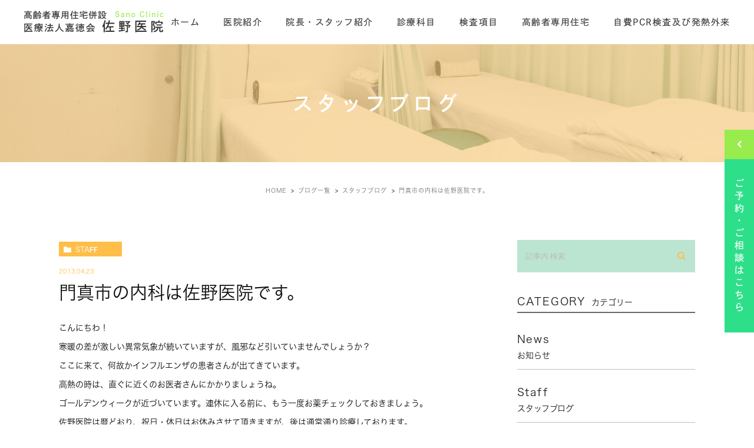

--- FILE ---
content_type: text/html; charset=UTF-8
request_url: https://sano-iin.org/blog/438
body_size: 42513
content:
<!DOCTYPE html>
<html lang="ja">
<head>
	<meta charset="UTF-8">
	<meta name="viewport" content="width=device-width, initial-scale=1, maximum-scale=1, minimum-scale1, user-scalable=no">
	<meta name="format-detection" content="telephone=no">
	
	<link rel="stylesheet" type="text/css" href="https://sano-iin.org/wp-content/themes/genova_tpl/css/cssreset-min.css">
	<link rel="stylesheet" type="text/css" href="https://sano-iin.org/wp-content/themes/genova_tpl/css/slick.css">
	<link rel="stylesheet" type="text/css" href="https://sano-iin.org/wp-content/themes/genova_tpl/css/slick-theme.css">
	<link rel="stylesheet" type="text/css" href="https://sano-iin.org/wp-content/themes/genova_tpl/css/fix_style.css">
	<link href="https://fonts.googleapis.com/css?family=Herr+Von+Muellerhoff&display=swap" rel="stylesheet">
	<link rel="stylesheet" href="https://sano-iin.org/wp-content/themes/genova_tpl/style.css">
	<link rel="stylesheet" type="text/css" href="https://sano-iin.org/wp-content/themes/genova_tpl/css/fixbottom_style.css">
	<script type="text/javascript" src="//static.plimo.jp/js/typesquare.js" charset="utf-8"></script>
	<!--[if lt IE 9]>
		<script src="http://html5shim.googlecode.com/svn/trunk/html5.js"></script>
	<![endif]-->
	<script type="text/javascript">
window.onunload = function(){};
</script>
	
		<!-- All in One SEO 4.3.1.1 - aioseo.com -->
		<title>門真市の内科は佐野医院です。 | 佐野医院</title>
		<meta name="robots" content="max-image-preview:large" />
		<meta name="google-site-verification" content="jYgrAMVy732ZUwba5vShxj6YUOfUnvYVtbv9DAGFHRA" />
		<link rel="canonical" href="https://sano-iin.org/blog/438" />
		<meta name="generator" content="All in One SEO (AIOSEO) 4.3.1.1 " />
		<meta name="google" content="nositelinkssearchbox" />
		<script type="application/ld+json" class="aioseo-schema">
			{"@context":"https:\/\/schema.org","@graph":[{"@type":"Article","@id":"https:\/\/sano-iin.org\/blog\/438#article","name":"\u9580\u771f\u5e02\u306e\u5185\u79d1\u306f\u4f50\u91ce\u533b\u9662\u3067\u3059\u3002 | \u4f50\u91ce\u533b\u9662","headline":"\u9580\u771f\u5e02\u306e\u5185\u79d1\u306f\u4f50\u91ce\u533b\u9662\u3067\u3059\u3002","author":{"@id":"https:\/\/sano-iin.org\/author\/pl608699653\/#author"},"publisher":{"@id":"https:\/\/sano-iin.org\/#organization"},"datePublished":"2013-04-23T08:16:13+09:00","dateModified":"2021-03-17T17:22:33+09:00","inLanguage":"ja","mainEntityOfPage":{"@id":"https:\/\/sano-iin.org\/blog\/438#webpage"},"isPartOf":{"@id":"https:\/\/sano-iin.org\/blog\/438#webpage"},"articleSection":"\u30b9\u30bf\u30c3\u30d5\u30d6\u30ed\u30b0, \u30d6\u30ed\u30b0\u4e00\u89a7"},{"@type":"BreadcrumbList","@id":"https:\/\/sano-iin.org\/blog\/438#breadcrumblist","itemListElement":[{"@type":"ListItem","@id":"https:\/\/sano-iin.org\/#listItem","position":1,"item":{"@type":"WebPage","@id":"https:\/\/sano-iin.org\/","name":"\u30db\u30fc\u30e0","description":"\u9580\u771f\u5e02\u306e\u533b\u7642\u6cd5\u4eba\u5609\u5fb3\u4f1a\u4f50\u91ce\u533b\u9662\u3002\u5185\u79d1\u304b\u3089\u6574\u5f62\u5916\u79d1\u3001\u5c0f\u5150\u79d1\u3084\u76ae\u819a\u79d1\u3001\u767a\u71b1\u5916\u6765\u3001\u30ea\u30cf\u30d3\u30ea\u30c6\u30fc\u30b7\u30e7\u30f3\u3002CT\u691c\u67fb\u3001\u30a8\u30b3\u30fc\u691c\u67fb\u3001PCR\u691c\u67fb\u307e\u3067\u5bfe\u5fdc\u3002\u30d7\u30e9\u30bb\u30f3\u30bf\u3001ED\u6cbb\u7642\u3001\u30d7\u30ed\u30da\u30b7\u30a2\u3001\u533b\u7642\u8131\u6bdb\u306b\u3064\u3044\u3066\u3082\u304a\u554f\u5408\u305b\u304f\u3060\u3055\u3044\u3002\u5bdd\u5c4b\u5ddd\u5e02\u3001\u5b88\u53e3\u5e02\u304b\u3089\u3082\u30a2\u30af\u30bb\u30b9\u826f\u597d\u3002","url":"https:\/\/sano-iin.org\/"},"nextItem":"https:\/\/sano-iin.org\/blog\/#listItem"},{"@type":"ListItem","@id":"https:\/\/sano-iin.org\/blog\/#listItem","position":2,"item":{"@type":"WebPage","@id":"https:\/\/sano-iin.org\/blog\/","name":"\u30d6\u30ed\u30b0\u4e00\u89a7","url":"https:\/\/sano-iin.org\/blog\/"},"previousItem":"https:\/\/sano-iin.org\/#listItem"}]},{"@type":"Organization","@id":"https:\/\/sano-iin.org\/#organization","name":"\u4f50\u91ce\u533b\u9662","url":"https:\/\/sano-iin.org\/"},{"@type":"Person","@id":"https:\/\/sano-iin.org\/author\/pl608699653\/#author","url":"https:\/\/sano-iin.org\/author\/pl608699653\/","name":"\u4f50\u91ce\u533b\u9662","image":{"@type":"ImageObject","@id":"https:\/\/sano-iin.org\/blog\/438#authorImage","url":"https:\/\/secure.gravatar.com\/avatar\/c82e93cdd82a8a61c5c1389c8ea60be3?s=96&d=mm&r=g","width":96,"height":96,"caption":"\u4f50\u91ce\u533b\u9662"}},{"@type":"WebPage","@id":"https:\/\/sano-iin.org\/blog\/438#webpage","url":"https:\/\/sano-iin.org\/blog\/438","name":"\u9580\u771f\u5e02\u306e\u5185\u79d1\u306f\u4f50\u91ce\u533b\u9662\u3067\u3059\u3002 | \u4f50\u91ce\u533b\u9662","inLanguage":"ja","isPartOf":{"@id":"https:\/\/sano-iin.org\/#website"},"breadcrumb":{"@id":"https:\/\/sano-iin.org\/blog\/438#breadcrumblist"},"author":{"@id":"https:\/\/sano-iin.org\/author\/pl608699653\/#author"},"creator":{"@id":"https:\/\/sano-iin.org\/author\/pl608699653\/#author"},"datePublished":"2013-04-23T08:16:13+09:00","dateModified":"2021-03-17T17:22:33+09:00"},{"@type":"WebSite","@id":"https:\/\/sano-iin.org\/#website","url":"https:\/\/sano-iin.org\/","name":"\u4f50\u91ce\u533b\u9662","inLanguage":"ja","publisher":{"@id":"https:\/\/sano-iin.org\/#organization"}}]}
		</script>
		<!-- All in One SEO -->

<link rel='dns-prefetch' href='//s.w.org' />
		<script type="text/javascript">
			window._wpemojiSettings = {"baseUrl":"https:\/\/s.w.org\/images\/core\/emoji\/13.0.1\/72x72\/","ext":".png","svgUrl":"https:\/\/s.w.org\/images\/core\/emoji\/13.0.1\/svg\/","svgExt":".svg","source":{"concatemoji":"https:\/\/sano-iin.org\/wp-includes\/js\/wp-emoji-release.min.js?ver=5.6.16"}};
			!function(e,a,t){var n,r,o,i=a.createElement("canvas"),p=i.getContext&&i.getContext("2d");function s(e,t){var a=String.fromCharCode;p.clearRect(0,0,i.width,i.height),p.fillText(a.apply(this,e),0,0);e=i.toDataURL();return p.clearRect(0,0,i.width,i.height),p.fillText(a.apply(this,t),0,0),e===i.toDataURL()}function c(e){var t=a.createElement("script");t.src=e,t.defer=t.type="text/javascript",a.getElementsByTagName("head")[0].appendChild(t)}for(o=Array("flag","emoji"),t.supports={everything:!0,everythingExceptFlag:!0},r=0;r<o.length;r++)t.supports[o[r]]=function(e){if(!p||!p.fillText)return!1;switch(p.textBaseline="top",p.font="600 32px Arial",e){case"flag":return s([127987,65039,8205,9895,65039],[127987,65039,8203,9895,65039])?!1:!s([55356,56826,55356,56819],[55356,56826,8203,55356,56819])&&!s([55356,57332,56128,56423,56128,56418,56128,56421,56128,56430,56128,56423,56128,56447],[55356,57332,8203,56128,56423,8203,56128,56418,8203,56128,56421,8203,56128,56430,8203,56128,56423,8203,56128,56447]);case"emoji":return!s([55357,56424,8205,55356,57212],[55357,56424,8203,55356,57212])}return!1}(o[r]),t.supports.everything=t.supports.everything&&t.supports[o[r]],"flag"!==o[r]&&(t.supports.everythingExceptFlag=t.supports.everythingExceptFlag&&t.supports[o[r]]);t.supports.everythingExceptFlag=t.supports.everythingExceptFlag&&!t.supports.flag,t.DOMReady=!1,t.readyCallback=function(){t.DOMReady=!0},t.supports.everything||(n=function(){t.readyCallback()},a.addEventListener?(a.addEventListener("DOMContentLoaded",n,!1),e.addEventListener("load",n,!1)):(e.attachEvent("onload",n),a.attachEvent("onreadystatechange",function(){"complete"===a.readyState&&t.readyCallback()})),(n=t.source||{}).concatemoji?c(n.concatemoji):n.wpemoji&&n.twemoji&&(c(n.twemoji),c(n.wpemoji)))}(window,document,window._wpemojiSettings);
		</script>
		<style type="text/css">
img.wp-smiley,
img.emoji {
	display: inline !important;
	border: none !important;
	box-shadow: none !important;
	height: 1em !important;
	width: 1em !important;
	margin: 0 .07em !important;
	vertical-align: -0.1em !important;
	background: none !important;
	padding: 0 !important;
}
</style>
	<link rel='stylesheet' id='wp-block-library-css'  href='https://sano-iin.org/wp-includes/css/dist/block-library/style.min.css?ver=5.6.16' type='text/css' media='all' />
<link rel='stylesheet' id='contact-form-7-css'  href='https://sano-iin.org/wp-content/plugins/contact-form-7/includes/css/styles.css?ver=5.2.2' type='text/css' media='all' />
<link rel='stylesheet' id='contact-form-7-confirm-css'  href='https://sano-iin.org/wp-content/plugins/contact-form-7-add-confirm/includes/css/styles.css?ver=5.1' type='text/css' media='all' />
<link rel='stylesheet' id='wpfront-scroll-top-css'  href='https://sano-iin.org/wp-content/plugins/wpfront-scroll-top/css/wpfront-scroll-top.min.css?ver=2.0.2' type='text/css' media='all' />
<script type='text/javascript' src='https://sano-iin.org/wp-includes/js/jquery/jquery.min.js?ver=3.5.1' id='jquery-core-js'></script>
<script type='text/javascript' src='https://sano-iin.org/wp-includes/js/jquery/jquery-migrate.min.js?ver=3.3.2' id='jquery-migrate-js'></script>
<link rel="https://api.w.org/" href="https://sano-iin.org/wp-json/" /><link rel="alternate" type="application/json" href="https://sano-iin.org/wp-json/wp/v2/posts/438" /><link rel="EditURI" type="application/rsd+xml" title="RSD" href="https://sano-iin.org/xmlrpc.php?rsd" />
<link rel="wlwmanifest" type="application/wlwmanifest+xml" href="https://sano-iin.org/wp-includes/wlwmanifest.xml" /> 
<meta name="generator" content="WordPress 5.6.16" />
<link rel='shortlink' href='https://sano-iin.org/?p=438' />
<link rel="alternate" type="application/json+oembed" href="https://sano-iin.org/wp-json/oembed/1.0/embed?url=https%3A%2F%2Fsano-iin.org%2Fblog%2F438" />
<link rel="alternate" type="text/xml+oembed" href="https://sano-iin.org/wp-json/oembed/1.0/embed?url=https%3A%2F%2Fsano-iin.org%2Fblog%2F438&#038;format=xml" />
<style>
	#wpadminbar, #adminmenuwrap {
		background: #3d3d3d;
	}
	#wpadminbar #wp-admin-bar-wp-logo>.ab-item .ab-icon {
		width: 54px;
	}
	#wpadminbar #wp-admin-bar-wp-logo > .ab-item .ab-icon::before {
		display: inline-block;
		content: '';
		width: 54px;
		height: 20px;
		background: url(https://sano-iin.org/wp-content/uploads/logo.png) 50% 50% no-repeat;
		background-size: 100%;
		margin-left: 6px;
	}
	#wpadminbar #adminbarsearch:before, #wpadminbar .ab-icon:before, #wpadminbar .ab-item:before{
		color: rgb(97, 97, 97);
	}
	#wpadminbar .ab-empty-item, #wpadminbar a.ab-item, #wpadminbar>#wp-toolbar span.ab-label, #wpadminbar>#wp-toolbar span.noticon {
		color: rgb(97, 97, 97);
	}
	#wpadminbar, #adminmenuwrap {
		background:#fff!important;box-shadow:0px 1px 5px 1px rgba(0,0,0,.3);
	}
	#adminmenu, #adminmenu .wp-submenu, #adminmenuback, #adminmenuwrap {
		background:#fff;
	}
	#adminmenu, #adminmenu .wp-submenu, #adminmenuback, #adminmenuwrap{
		background:#fff;
	}
	#adminmenu div.wp-menu-name {
		color: rgb(97, 97, 97);
	}
	#adminmenu div.wp-menu-image:before {
		color: rgb(97, 97, 97);
	}
	#adminmenu .wp-has-current-submenu .wp-submenu, #adminmenu .wp-has-current-submenu .wp-submenu.sub-open, #adminmenu .wp-has-current-submenu.opensub .wp-submenu, #adminmenu a.wp-has-current-submenu:focus+.wp-submenu, .no-js li.wp-has-current-submenu:hover .wp-submenu {
		background: #fff;
		color: rgb(97, 97, 97);
	}
	#adminmenu .wp-submenu a {
		color: rgb(97, 97, 97);
	}
	#adminmenu .opensub .wp-submenu li.current a, #adminmenu .wp-submenu li.current, #adminmenu .wp-submenu li.current a, #adminmenu .wp-submenu li.current a:focus, #adminmenu .wp-submenu li.current a:hover, #adminmenu a.wp-has-current-submenu:focus+.wp-submenu li.current a {
		color: rgb(97, 97, 97);
	}
	#adminmenu .wp-has-current-submenu .wp-submenu .wp-submenu-head, #adminmenu .wp-menu-arrow, #adminmenu .wp-menu-arrow div, #adminmenu li.current a.menu-top, #adminmenu li.wp-has-current-submenu a.wp-has-current-submenu, .folded #adminmenu li.current.menu-top, .folded #adminmenu li.wp-has-current-submenu {
		background: #6eba32;
	}
	#adminmenu li.wp-has-current-submenu a.wp-has-current-submenu div.wp-menu-name {
		color: #fff;
	}
	#adminmenu li.menu-top:hover div.wp-menu-name, #adminmenu li.opensub>a.menu-top div.wp-menu-name, #adminmenu li>a.menu-top:focus div.wp-menu-name {
		color: #fff;
	}
	#wp-admin-bar-wp-logo-default {
		display: none;
	}
	#wp-admin-bar-wp-logo {
		pointer-events: none;
	}
</style>

 
	
	<!-- Google tag (gtag.js) -->
<script async src="https://www.googletagmanager.com/gtag/js?id=UA-60399124-30&id=G-JR0TPDNHK4"></script>
<script>
  window.dataLayer = window.dataLayer || [];
  function gtag(){dataLayer.push(arguments);}
  gtag('js', new Date());

  gtag('config', 'UA-60399124-30');
	  gtag('config', 'G-JR0TPDNHK4');
</script>
	
	</head>
	<body id="post-48">	<div id="wrapper">
		<!-- ▼header -->
		<div id="header">
			<div class="wrap">
				<p class="logo"><a href="/"><img src="/wp-content/uploads/logo.png" alt="佐野医院"></a></p>				<div class="right clearfix">
					<div class="toggleMenu"><a class="menu-trigger" href="javascript:void(0);"><span></span><span></span><span></span></a></div>
				</div>
			</div>
			<div class="gnav">
				<p class="in_logo sptb"><a href="/"><img src="/wp-content/uploads/logo.png" alt="佐野医院"></a></p>
				<div class="gnav_in">
					<div class="menu-footer_menu01-container"><ul id="menu-footer_menu01" class="menu"><li id="menu-item-251" class="menu-item menu-item-type-post_type menu-item-object-page menu-item-home menu-item-251"><a href="https://sano-iin.org/">ホーム</a></li>
<li id="menu-item-252" class="menu-item menu-item-type-post_type menu-item-object-page menu-item-252"><a href="https://sano-iin.org/clinic/">医院紹介</a></li>
<li id="menu-item-253" class="menu-item menu-item-type-post_type menu-item-object-page menu-item-253"><a href="https://sano-iin.org/staff/">院長・スタッフ紹介</a></li>
<li id="menu-item-254" class="menu-item menu-item-type-post_type menu-item-object-page menu-item-254"><a href="https://sano-iin.org/shinryou/">診療科目</a></li>
<li id="menu-item-255" class="menu-item menu-item-type-post_type menu-item-object-page menu-item-255"><a href="https://sano-iin.org/kensa/">検査項目</a></li>
<li id="menu-item-256" class="menu-item menu-item-type-post_type menu-item-object-page menu-item-256"><a href="https://sano-iin.org/sennyoujuutaku/">高齢者専用住宅</a></li>
<li id="menu-item-70427" class="menu-item menu-item-type-post_type menu-item-object-page menu-item-70427"><a href="https://sano-iin.org/pcr/">自費PCR検査及び発熱外来</a></li>
</ul></div>				</div>
			</div>

		</div>
		<!-- ▲header -->
		
<div id="main">
	<div id="blogDetail">
		<div>
			<div id="posts">
								<div class="post">
					<div class="post-header">
						<h1>
							スタッフブログ						</h1>
					</div>
					<div class="upage clearfix">
						<div id="breadcrumb"><ul class="breadcrumb_list" itemprop="Breadcrumb" itemscope itemtype="http://data-vocabulary.org/BreadcrumbList"><li class="breadcrumb_item" itemprop="itemListElement" itemscope itemtype="http://schema.org/ListItem"><a itemprop="item" href="https://sano-iin.org/" class="home"><span itemprop="name">HOME</span></a><meta itemprop="position" content="1"></li><li class="breadcrumb_item" itemprop="itemListElement" itemscope itemtype="http://schema.org/ListItem"><a itemprop="item" href="https://sano-iin.org/blog/"><span itemprop="name">ブログ一覧</span></a><meta itemprop="position" content="2"></li><li class="breadcrumb_item" itemprop="itemListElement" itemscope itemtype="http://schema.org/ListItem"><a itemprop="item" href="https://sano-iin.org/blog/staff/"><span itemprop="name">スタッフブログ</span></a><meta itemprop="position" content="3"></li><li class="breadcrumb_item" itemprop="itemListElement" itemscope itemtype="http://schema.org/ListItem"><span itemprop="name">門真市の内科は佐野医院です。</span><meta itemprop="position" content="4"></li></ul></div>						<div class="post-content">
							<div class="elementor-section-wrap">

								<div class="container">
									<div class="blog_con_in">
										<div class="blog_post_in_header">
											<ul class="post-meta clearfix">
												<li class="category">
													<a href="https://sano-iin.org/blog/staff/" class="staff icon-category">staff</a>												</li>
												<li class="date_tag"><p class="date">2013.04.23</p><p class="tag"></p></li>
											</ul>
										</div>
										<h2>門真市の内科は佐野医院です。</h2>
																				<div class="post-content">
											<p>こんにちわ！</p>
<p>寒暖の差が激しい異常気象が続いていますが、風邪など引いていませんでしょうか？<br />
ここに来て、何故かインフルエンザの患者さんが出てきています。<br />
高熱の時は、直ぐに近くのお医者さんにかかりましょうね。</p>
<p>ゴールデンウィークが近づいています。連休に入る前に、もう一度お薬チェックしておきましょう。<br />
佐野医院は暦どおり、祝日・休日はお休みさせて頂きますが、後は通常通り診療しております。</p>

											<div class="bloginfo_box">
												<div class="blog_name">
													<span class="icon-blog">佐野医院<!--?php the_author(); ?--></span>
												</div>
												<div class="share_btn">
																										<ul>
														<li><a class="icon-facebook" href="https://www.facebook.com/sharer/sharer.php?u=https%3A%2F%2Fsano-iin.org%2Fblog%2F438&t=%E9%96%80%E7%9C%9F%E5%B8%82%E3%81%AE%E5%86%85%E7%A7%91%E3%81%AF%E4%BD%90%E9%87%8E%E5%8C%BB%E9%99%A2%E3%81%A7%E3%81%99%E3%80%82" target="_blank">facebook</a></li>
														<li><a class="icon-line" href="http://line.me/R/msg/text/?%E9%96%80%E7%9C%9F%E5%B8%82%E3%81%AE%E5%86%85%E7%A7%91%E3%81%AF%E4%BD%90%E9%87%8E%E5%8C%BB%E9%99%A2%E3%81%A7%E3%81%99%E3%80%82 https%3A%2F%2Fsano-iin.org%2Fblog%2F438" target="_blank">Line</a></li>
														<li><a class="icon-twitter" href="https://twitter.com/intent/tweet?url=https%3A%2F%2Fsano-iin.org%2Fblog%2F438&text=%E9%96%80%E7%9C%9F%E5%B8%82%E3%81%AE%E5%86%85%E7%A7%91%E3%81%AF%E4%BD%90%E9%87%8E%E5%8C%BB%E9%99%A2%E3%81%A7%E3%81%99%E3%80%82" target="_blank">twitter</a></li>
														<li><a class="icon-google" href="https://plus.google.com/share?url=https%3A%2F%2Fsano-iin.org%2Fblog%2F438" target="_blank">google</a></li>
													</ul>
												</div>
											</div>


											<div class="navigation">
												<div class="prev">
													<a href="https://sano-iin.org/blog/437" rel="prev"><span class="icon-arrow02">PREV</span></a>												</div>
												<div class="next">
													<a href="https://sano-iin.org/blog/439" rel="next"><span class="icon-arrow01">NEXT</span></a>												</div>
											</div>

										</div>

									</div>
									<!--div id="sidebar">
	</div-->

									<div class="blogside">
										<div class="searchBox">
											<div class="widget widget_search"><form role="search" method="get" id="searchform" class="searchform" action="https://sano-iin.org/">
		<input value="" name="s" id="s" type="text" placeholder="記事内 検索">
		<span class="icon-search"><input id="searchsubmit" value="検索" type="submit"></span>
	</form></div>										</div>

										<div class="categoryBox">
											<h2>CATEGORY<span>カテゴリー</span></h2>
											<ul>
												<li><a href="https://sano-iin.org/blog/news/">news<span>お知らせ</span></a></li><li><a href="https://sano-iin.org/blog/staff/">staff<span>スタッフブログ</span></a></li><li><a href="https://sano-iin.org/blog/vacancy/">vacancy<span>嘉寿苑の空室状況</span></a></li><li><a href="https://sano-iin.org/blog/preventive/">preventive<span>感染予防</span></a></li><li><a href="https://sano-iin.org/blog/doctor/">doctor<span>院長ブログ</span></a></li>											</ul>
										</div>

										<div class="recentBox">
											<h2>RECENT POSTS<span>最近の投稿</span></h2>
											<div class="widget widget_recent_entries">
												<ul>
												<?php// blog_recent_posts(10, $cat_ID, 'ブログ'); ?>
																								<li class="clearfix">
													<a href="https://sano-iin.org/blog/75254"><div class="recent_title">
														<h3 class="ellipsis">年末年始の休診日</h3>
														<p class="recent_date">2025.12.22</p>
													</div>
																								</a></li>
																								<li class="clearfix">
													<a href="https://sano-iin.org/blog/75095"><div class="recent_title">
														<h3 class="ellipsis">令和7年(2025年）のお盆休みについて</h3>
														<p class="recent_date">2025.07.12</p>
													</div>
																								</a></li>
																								<li class="clearfix">
													<a href="https://sano-iin.org/blog/75078"><div class="recent_title">
														<h3 class="ellipsis">６月20日リハビリついて</h3>
														<p class="recent_date">2025.06.20</p>
													</div>
																								</a></li>
																								<li class="clearfix">
													<a href="https://sano-iin.org/blog/74974"><div class="recent_title">
														<h3 class="ellipsis">光線治療、4月よりスタート</h3>
														<p class="recent_date">2025.03.26</p>
													</div>
																								</a></li>
																								<li class="clearfix">
													<a href="https://sano-iin.org/blog/74901"><div class="recent_title">
														<h3 class="ellipsis">1月29日(水曜日)の診療時間について</h3>
														<p class="recent_date">2025.01.27</p>
													</div>
																								</a></li>
																								<li class="clearfix">
													<a href="https://sano-iin.org/blog/74858"><div class="recent_title">
														<h3 class="ellipsis">年末・年始のお休みについて</h3>
														<p class="recent_date">2024.12.30</p>
													</div>
																								</a></li>
																								<li class="clearfix">
													<a href="https://sano-iin.org/blog/74774"><div class="recent_title">
														<h3 class="ellipsis">インフルエンザワクチン接種について</h3>
														<p class="recent_date">2024.10.11</p>
													</div>
																								</a></li>
																								<li class="clearfix">
													<a href="https://sano-iin.org/blog/74734"><div class="recent_title">
														<h3 class="ellipsis">8月31日(土)、通常通り診療しております。</h3>
														<p class="recent_date">2024.08.31</p>
													</div>
																								</a></li>
																								<li class="clearfix">
													<a href="https://sano-iin.org/blog/74711"><div class="recent_title">
														<h3 class="ellipsis">８月１３日（火）は診療しております</h3>
														<p class="recent_date">2024.08.13</p>
													</div>
																								</a></li>
																								<li class="clearfix">
													<a href="https://sano-iin.org/blog/74680"><div class="recent_title">
														<h3 class="ellipsis">お盆のお休み</h3>
														<p class="recent_date">2024.07.19</p>
													</div>
																								</a></li>
																								</ul>
											</div>
										</div>
							
										
										
											<div class="tagBox">
											<h2>TAG<span>タグ</span></h2>
											<a href="https://sano-iin.org/tag/3%e5%9b%9e%e7%9b%ae/" class="tag-cloud-link tag-link-22 tag-link-position-1" style="font-size: 8pt;" aria-label="3回目 (1個の項目)">3回目</a>
<a href="https://sano-iin.org/tag/4%e5%9b%9e%e7%9b%ae/" class="tag-cloud-link tag-link-23 tag-link-position-2" style="font-size: 8pt;" aria-label="4回目 (1個の項目)">4回目</a>
<a href="https://sano-iin.org/tag/%e3%82%b3%e3%83%ad%e3%83%8a%e3%83%af%e3%82%af%e3%83%81%e3%83%b3/" class="tag-cloud-link tag-link-20 tag-link-position-3" style="font-size: 8pt;" aria-label="コロナワクチン (1個の項目)">コロナワクチン</a>
<a href="https://sano-iin.org/tag/%e5%ae%88%e5%8f%a3%e5%b8%82/" class="tag-cloud-link tag-link-26 tag-link-position-4" style="font-size: 8pt;" aria-label="守口市 (1個の項目)">守口市</a>
<a href="https://sano-iin.org/tag/%e5%af%9d%e5%b1%8b%e5%b7%9d%e5%b8%82/" class="tag-cloud-link tag-link-25 tag-link-position-5" style="font-size: 8pt;" aria-label="寝屋川市 (1個の項目)">寝屋川市</a>
<a href="https://sano-iin.org/tag/%e6%8e%a5%e7%a8%ae/" class="tag-cloud-link tag-link-21 tag-link-position-6" style="font-size: 8pt;" aria-label="接種 (1個の項目)">接種</a>
<a href="https://sano-iin.org/tag/%e9%96%80%e7%9c%9f%e5%b8%82/" class="tag-cloud-link tag-link-24 tag-link-position-7" style="font-size: 8pt;" aria-label="門真市 (1個の項目)">門真市</a>										</div>

										<div class="archiveBox">
											<h2>ARCHIVE<span>月別アーカイブ</span></h2>									
											
				<ul class="accordion">
										<li>
						<p class="acv_open">2025年 (5)</p>
						<ul>
														<li>
								<a href="https://sano-iin.org/date/2025/12?cat=">2025年12月 (1)</a></li>
														<li>
								<a href="https://sano-iin.org/date/2025/07?cat=">2025年7月 (1)</a></li>
														<li>
								<a href="https://sano-iin.org/date/2025/06?cat=">2025年6月 (1)</a></li>
														<li>
								<a href="https://sano-iin.org/date/2025/03?cat=">2025年3月 (1)</a></li>
														<li>
								<a href="https://sano-iin.org/date/2025/01?cat=">2025年1月 (1)</a></li>
													</ul>
					</li>
					<li>
						<p>2024年 (11)</p>
						<ul class="hide">
														<li>
								<a href="https://sano-iin.org/date/2024/12?cat=">2024年12月 (1)</a></li>
														<li>
								<a href="https://sano-iin.org/date/2024/10?cat=">2024年10月 (1)</a></li>
														<li>
								<a href="https://sano-iin.org/date/2024/08?cat=">2024年8月 (2)</a></li>
														<li>
								<a href="https://sano-iin.org/date/2024/07?cat=">2024年7月 (1)</a></li>
														<li>
								<a href="https://sano-iin.org/date/2024/06?cat=">2024年6月 (2)</a></li>
														<li>
								<a href="https://sano-iin.org/date/2024/04?cat=">2024年4月 (1)</a></li>
														<li>
								<a href="https://sano-iin.org/date/2024/02?cat=">2024年2月 (2)</a></li>
														<li>
								<a href="https://sano-iin.org/date/2024/01?cat=">2024年1月 (1)</a></li>
													</ul>
					</li>
					<li>
						<p>2023年 (12)</p>
						<ul class="hide">
														<li>
								<a href="https://sano-iin.org/date/2023/12?cat=">2023年12月 (3)</a></li>
														<li>
								<a href="https://sano-iin.org/date/2023/10?cat=">2023年10月 (2)</a></li>
														<li>
								<a href="https://sano-iin.org/date/2023/08?cat=">2023年8月 (1)</a></li>
														<li>
								<a href="https://sano-iin.org/date/2023/07?cat=">2023年7月 (3)</a></li>
														<li>
								<a href="https://sano-iin.org/date/2023/06?cat=">2023年6月 (1)</a></li>
														<li>
								<a href="https://sano-iin.org/date/2023/04?cat=">2023年4月 (1)</a></li>
														<li>
								<a href="https://sano-iin.org/date/2023/03?cat=">2023年3月 (1)</a></li>
													</ul>
					</li>
					<li>
						<p>2022年 (16)</p>
						<ul class="hide">
														<li>
								<a href="https://sano-iin.org/date/2022/12?cat=">2022年12月 (1)</a></li>
														<li>
								<a href="https://sano-iin.org/date/2022/10?cat=">2022年10月 (2)</a></li>
														<li>
								<a href="https://sano-iin.org/date/2022/08?cat=">2022年8月 (2)</a></li>
														<li>
								<a href="https://sano-iin.org/date/2022/06?cat=">2022年6月 (4)</a></li>
														<li>
								<a href="https://sano-iin.org/date/2022/05?cat=">2022年5月 (1)</a></li>
														<li>
								<a href="https://sano-iin.org/date/2022/04?cat=">2022年4月 (3)</a></li>
														<li>
								<a href="https://sano-iin.org/date/2022/03?cat=">2022年3月 (1)</a></li>
														<li>
								<a href="https://sano-iin.org/date/2022/02?cat=">2022年2月 (2)</a></li>
													</ul>
					</li>
					<li>
						<p>2021年 (16)</p>
						<ul class="hide">
														<li>
								<a href="https://sano-iin.org/date/2021/12?cat=">2021年12月 (1)</a></li>
														<li>
								<a href="https://sano-iin.org/date/2021/10?cat=">2021年10月 (1)</a></li>
														<li>
								<a href="https://sano-iin.org/date/2021/09?cat=">2021年9月 (2)</a></li>
														<li>
								<a href="https://sano-iin.org/date/2021/08?cat=">2021年8月 (2)</a></li>
														<li>
								<a href="https://sano-iin.org/date/2021/07?cat=">2021年7月 (2)</a></li>
														<li>
								<a href="https://sano-iin.org/date/2021/05?cat=">2021年5月 (2)</a></li>
														<li>
								<a href="https://sano-iin.org/date/2021/04?cat=">2021年4月 (3)</a></li>
														<li>
								<a href="https://sano-iin.org/date/2021/03?cat=">2021年3月 (3)</a></li>
													</ul>
					</li>
					<li>
						<p>2020年 (12)</p>
						<ul class="hide">
														<li>
								<a href="https://sano-iin.org/date/2020/12?cat=">2020年12月 (2)</a></li>
														<li>
								<a href="https://sano-iin.org/date/2020/10?cat=">2020年10月 (2)</a></li>
														<li>
								<a href="https://sano-iin.org/date/2020/08?cat=">2020年8月 (1)</a></li>
														<li>
								<a href="https://sano-iin.org/date/2020/07?cat=">2020年7月 (2)</a></li>
														<li>
								<a href="https://sano-iin.org/date/2020/04?cat=">2020年4月 (2)</a></li>
														<li>
								<a href="https://sano-iin.org/date/2020/03?cat=">2020年3月 (3)</a></li>
													</ul>
					</li>
					<li>
						<p>2019年 (2)</p>
						<ul class="hide">
														<li>
								<a href="https://sano-iin.org/date/2019/11?cat=">2019年11月 (1)</a></li>
														<li>
								<a href="https://sano-iin.org/date/2019/04?cat=">2019年4月 (1)</a></li>
													</ul>
					</li>
					<li>
						<p>2018年 (3)</p>
						<ul class="hide">
														<li>
								<a href="https://sano-iin.org/date/2018/08?cat=">2018年8月 (1)</a></li>
														<li>
								<a href="https://sano-iin.org/date/2018/06?cat=">2018年6月 (2)</a></li>
													</ul>
					</li>
					<li>
						<p>2017年 (9)</p>
						<ul class="hide">
														<li>
								<a href="https://sano-iin.org/date/2017/10?cat=">2017年10月 (1)</a></li>
														<li>
								<a href="https://sano-iin.org/date/2017/08?cat=">2017年8月 (1)</a></li>
														<li>
								<a href="https://sano-iin.org/date/2017/07?cat=">2017年7月 (2)</a></li>
														<li>
								<a href="https://sano-iin.org/date/2017/06?cat=">2017年6月 (1)</a></li>
														<li>
								<a href="https://sano-iin.org/date/2017/05?cat=">2017年5月 (1)</a></li>
														<li>
								<a href="https://sano-iin.org/date/2017/04?cat=">2017年4月 (2)</a></li>
														<li>
								<a href="https://sano-iin.org/date/2017/02?cat=">2017年2月 (1)</a></li>
													</ul>
					</li>
					<li>
						<p>2016年 (4)</p>
						<ul class="hide">
														<li>
								<a href="https://sano-iin.org/date/2016/08?cat=">2016年8月 (1)</a></li>
														<li>
								<a href="https://sano-iin.org/date/2016/06?cat=">2016年6月 (1)</a></li>
														<li>
								<a href="https://sano-iin.org/date/2016/05?cat=">2016年5月 (1)</a></li>
														<li>
								<a href="https://sano-iin.org/date/2016/04?cat=">2016年4月 (1)</a></li>
													</ul>
					</li>
					<li>
						<p>2015年 (6)</p>
						<ul class="hide">
														<li>
								<a href="https://sano-iin.org/date/2015/09?cat=">2015年9月 (2)</a></li>
														<li>
								<a href="https://sano-iin.org/date/2015/08?cat=">2015年8月 (1)</a></li>
														<li>
								<a href="https://sano-iin.org/date/2015/04?cat=">2015年4月 (3)</a></li>
													</ul>
					</li>
					<li>
						<p>2014年 (10)</p>
						<ul class="hide">
														<li>
								<a href="https://sano-iin.org/date/2014/11?cat=">2014年11月 (2)</a></li>
														<li>
								<a href="https://sano-iin.org/date/2014/07?cat=">2014年7月 (4)</a></li>
														<li>
								<a href="https://sano-iin.org/date/2014/04?cat=">2014年4月 (3)</a></li>
														<li>
								<a href="https://sano-iin.org/date/2014/03?cat=">2014年3月 (1)</a></li>
													</ul>
					</li>
					<li>
						<p>2013年 (19)</p>
						<ul class="hide">
														<li>
								<a href="https://sano-iin.org/date/2013/12?cat=">2013年12月 (2)</a></li>
														<li>
								<a href="https://sano-iin.org/date/2013/11?cat=">2013年11月 (2)</a></li>
														<li>
								<a href="https://sano-iin.org/date/2013/10?cat=">2013年10月 (2)</a></li>
														<li>
								<a href="https://sano-iin.org/date/2013/09?cat=">2013年9月 (1)</a></li>
														<li>
								<a href="https://sano-iin.org/date/2013/07?cat=">2013年7月 (2)</a></li>
														<li>
								<a href="https://sano-iin.org/date/2013/06?cat=">2013年6月 (1)</a></li>
														<li>
								<a href="https://sano-iin.org/date/2013/05?cat=">2013年5月 (1)</a></li>
														<li>
								<a href="https://sano-iin.org/date/2013/04?cat=">2013年4月 (3)</a></li>
														<li>
								<a href="https://sano-iin.org/date/2013/03?cat=">2013年3月 (2)</a></li>
														<li>
								<a href="https://sano-iin.org/date/2013/02?cat=">2013年2月 (1)</a></li>
														<li>
								<a href="https://sano-iin.org/date/2013/01?cat=">2013年1月 (2)</a></li>
													</ul>
					</li>
					<li>
						<p>2012年 (46)</p>
						<ul class="hide">
														<li>
								<a href="https://sano-iin.org/date/2012/12?cat=">2012年12月 (4)</a></li>
														<li>
								<a href="https://sano-iin.org/date/2012/11?cat=">2012年11月 (4)</a></li>
														<li>
								<a href="https://sano-iin.org/date/2012/10?cat=">2012年10月 (4)</a></li>
														<li>
								<a href="https://sano-iin.org/date/2012/09?cat=">2012年9月 (12)</a></li>
														<li>
								<a href="https://sano-iin.org/date/2012/08?cat=">2012年8月 (17)</a></li>
														<li>
								<a href="https://sano-iin.org/date/2012/07?cat=">2012年7月 (5)</a></li>
													</ul>
					</li>
				</ul>
										</div>
									</div>

								</div>
							</div>
						</div>
					</div>

									</div>
			</div>
		</div>
	</div>
</div>
	<!-- ▼footer -->
			<div id="footer_widget">
			<div id="footer" class="widget_text widget"><div class="textwidget custom-html-widget"><div class="fixed_box">
	<div class="fixed_bnr pc"> 
		<span id="btn_close"><img src="/wp-content/uploads/fix_close.png" alt="Close"></span> 
		<span id="btn_open"><img src="/wp-content/uploads/side_close.png" alt="ご予約・ご相談はこちら"></span>
		<div id="bnr_show">
			<p class="tl">ご予約・お問合せはお気軽に</p>
			<p class="txt01">京阪大和田駅徒歩3分（駐車場あり）</p>
			<ul class="btn">
				<li><img src="/wp-content/uploads/fixed_bnr01_pc.png" alt="TEL：072-885-0061"></li>
				<li><a href="/contact/" target="_blank" class="btnInq" data-evt="フッター" rel="noopener"><img src="/wp-content/uploads/fixed_bnr02_pc.png" alt="メール問い合わせ"></a></li>
				<li><a href="https://medicaldoc.jp/nomoca-online/sano-iin/" target="_blank" rel="noopener noreferrer"><img src="/wp-content/uploads/fixed_bnr03_pc.png" alt="オンライン診療"></a></li>
			</ul>
		</div>
	</div>
	<div class="sp">
		<ul class="sp_fix">
			<li><a href="tel:0728850061" class="btnTel" data-evt="フッター"><img src="/wp-content/uploads/spfix01.png" alt="電話する"></a></li>
			<li><a href="/contact/" target="_blank" class="btnInq" data-evt="フッター" rel="noopener"><img src="/wp-content/uploads/spfix02.png" alt="メールする"></a></li>
			<li><a href="https://medicaldoc.jp/nomoca-online/sano-iin/" target="_blank" rel="noopener noreferrer"><img src="/wp-content/uploads/spfix03.png" alt="オンライン診療"></a></li>
			<li><a href="#wrapper"><img src="/wp-content/uploads/spfix04.png" alt="pagetop"></a>
			</li>
		</ul>
	</div>
</div>


<div class="contact_area frontpage_none">
	<div class="contact_section side_hekomi">
		<div class="container">
			<ul class="contact_btn side_hekomi">
				<li><img src="/wp-content/uploads/contact_btn01_pc.png" alt="TEL：072-885-0061" class="pc"><a href="tel:0728850061" class="sp btnTel" data-evt="コンテンツ下部"><img src="/wp-content/uploads/contact_btn01_sp.png" alt="TEL：072-885-0061"></a></li>
				<li><a href="/contact/" target="_blank" class="btnInq" data-evt="コンテンツ下部" rel="noopener"><img src="/wp-content/uploads/contact_btn02_pc.png" alt="メール問い合わせ" class="pc"><img src="/wp-content/uploads/contact_btn02_sp.png" alt="メール問い合わせ" class="sp"></a></li>
				<li><a href="https://medicaldoc.jp/nomoca-online/sano-iin/" target="_blank" rel="noopener noreferrer"><img src="/wp-content/uploads/contact_btn03_pc.png" alt="オンライン診療" class="pc"><img src="/wp-content/uploads/contact_btn03_pc.png" alt="オンライン診療" class="sp"></a></li>
			</ul>
		</div>
	</div>
</div></div></div>		</div>
		<div class="info-footer side_hekomi">
		<div class="container">
			<div class="footer_right">
				<div class="gmap"><iframe src="https://www.google.com/maps/embed?pb=!1m18!1m12!1m3!1d6557.070258316053!2d135.6003856329459!3d34.74211038850658!2m3!1f0!2f0!3f0!3m2!1i1024!2i768!4f13.1!3m3!1m2!1s0x60011e266e48bebd%3A0x3177fb16af125a82!2z5L2Q6YeO5Yy76Zmi!5e0!3m2!1sja!2sjp!4v1615225832701!5m2!1sja!2sjp" width="500" height="380" style="border:0;" allowfullscreen="" loading="lazy"></iframe></div>
				<div class="gmap_txt">
					<p class="txt">〒571-0079　大阪府門真市野里町11-9</p>
					<p class="link"><a href="https://goo.gl/maps/HEKQSASqXQZfLLzT6" target="_blank" rel="noopener nofollow">大きな地図で見る＞</a></p>
				</div>
			</div>
			<div class="footer_left">
				<p class="fooger_logo"><a href="/"><img src="/wp-content/uploads/f_logo.png" alt="高齢者専用住宅併設 医療法人嘉徳会 佐野医院"></a></p>
				<div class="f_menu">
					<nav class="fnav01">
						<p class="tl">ABOUT</p>
						<div class="menu-footer_menu01-container"><ul id="menu-footer_menu01-1" class="menu"><li class="menu-item menu-item-type-post_type menu-item-object-page menu-item-home menu-item-251"><a href="https://sano-iin.org/">ホーム</a></li>
<li class="menu-item menu-item-type-post_type menu-item-object-page menu-item-252"><a href="https://sano-iin.org/clinic/">医院紹介</a></li>
<li class="menu-item menu-item-type-post_type menu-item-object-page menu-item-253"><a href="https://sano-iin.org/staff/">院長・スタッフ紹介</a></li>
<li class="menu-item menu-item-type-post_type menu-item-object-page menu-item-254"><a href="https://sano-iin.org/shinryou/">診療科目</a></li>
<li class="menu-item menu-item-type-post_type menu-item-object-page menu-item-255"><a href="https://sano-iin.org/kensa/">検査項目</a></li>
<li class="menu-item menu-item-type-post_type menu-item-object-page menu-item-256"><a href="https://sano-iin.org/sennyoujuutaku/">高齢者専用住宅</a></li>
<li class="menu-item menu-item-type-post_type menu-item-object-page menu-item-70427"><a href="https://sano-iin.org/pcr/">自費PCR検査及び発熱外来</a></li>
</ul></div>					</nav>
				</div>
				<div class="sitemap_wrap">
					<p class="sitemap"><a href="/sitemap/">サイトマップ</a></p>
					<small>&copy;医療法人嘉徳会佐野医院 All Right Reserved.</small>
				</div>
			</div>
		</div>

	</div>
	<!-- ▲footer -->
	


    <div id="wpfront-scroll-top-container">
        <img src="/wp-content/uploads/pagetop.png" alt="PAGETOP" />    </div>
    <script type="text/javascript">function wpfront_scroll_top_init() {if(typeof wpfront_scroll_top == "function" && typeof jQuery !== "undefined") {wpfront_scroll_top({"scroll_offset":100,"button_width":50,"button_height":50,"button_opacity":1,"button_fade_duration":200,"scroll_duration":400,"location":1,"marginX":0,"marginY":0,"hide_iframe":false,"auto_hide":false,"auto_hide_after":2,"button_action":"top","button_action_element_selector":"","button_action_container_selector":"html, body","button_action_element_offset":0});} else {setTimeout(wpfront_scroll_top_init, 100);}}wpfront_scroll_top_init();</script><script type='text/javascript' id='contact-form-7-js-extra'>
/* <![CDATA[ */
var wpcf7 = {"apiSettings":{"root":"https:\/\/sano-iin.org\/wp-json\/contact-form-7\/v1","namespace":"contact-form-7\/v1"}};
/* ]]> */
</script>
<script type='text/javascript' src='https://sano-iin.org/wp-content/plugins/contact-form-7/includes/js/scripts.js?ver=5.2.2' id='contact-form-7-js'></script>
<script type='text/javascript' src='https://sano-iin.org/wp-includes/js/jquery/jquery.form.min.js?ver=4.2.1' id='jquery-form-js'></script>
<script type='text/javascript' src='https://sano-iin.org/wp-content/plugins/contact-form-7-add-confirm/includes/js/scripts.js?ver=5.1' id='contact-form-7-confirm-js'></script>
<script type='text/javascript' src='https://sano-iin.org/wp-content/plugins/wpfront-scroll-top/js/wpfront-scroll-top.min.js?ver=2.0.2' id='wpfront-scroll-top-js'></script>
<script type='text/javascript' src='https://sano-iin.org/wp-includes/js/wp-embed.min.js?ver=5.6.16' id='wp-embed-js'></script>
	<script src="https://ajax.googleapis.com/ajax/libs/jquery/1.8.3/jquery.min.js"></script>
	<script type="text/javascript" src="https://sano-iin.org/wp-content/themes/genova_tpl/js/sp_nav.js?1769149928"></script>
	<script type="text/javascript" src="https://sano-iin.org/wp-content/themes/genova_tpl/js/jquery.slick.min.js"></script>
	<script type="text/javascript" src="https://sano-iin.org/wp-content/themes/genova_tpl/js/bxslider.js"></script>
	<script type="text/javascript" src="https://sano-iin.org/wp-content/themes/genova_tpl/js/ofi.min.js"></script>
	<script type="text/javascript" src="https://sano-iin.org/wp-content/themes/genova_tpl/js/jquery.easing.1.3.js"></script>
	<script type="text/javascript" src="https://sano-iin.org/wp-content/themes/genova_tpl/js/common.js"></script>
	<script type="text/javascript" src="https://sano-iin.org/wp-content/themes/genova_tpl/js/share.js"></script>


	</div>
</body>
</html>

--- FILE ---
content_type: text/css
request_url: https://sano-iin.org/wp-content/themes/genova_tpl/css/fix_style.css
body_size: 56645
content:
@charset "utf-8";

/*
Theme Name: genova_tpl
Theme URI: http://genova.co.jp/
*/


/* =====================================
BASE
===================================== */

html {
	font-size: 62.5%;
	-moz-text-size-adjust: none;
	-ms-text-size-adjust: 100%;
	-webkit-text-size-adjust: 100%;
	text-size-adjust: 100%;
	overflow-y: scroll;
	margin: 0;
	padding: 0;
	border: 0;
	text-align: left
}

:focus,
a:focus {
	outline: 0
}

a[href^="tel:"] {
	pointer-events: none;
	cursor: text
}

.elementor-column {
	position: relative;
	min-height: 1px;
	display: -webkit-box;
	display: -webkit-flex;
	display: -ms-flexbox;
	display: flex
}

.elementor-widget-heading .elementor-heading-title {
	padding: 0;
	margin: 0;
	line-height: 1
}

@media screen and (max-width: 767px) {
	a[href^="tel:"] {
		pointer-events: auto;
		cursor: pointer
	}
}


/* =====================================
MODULE
===================================== */


/*--------------------------------------
Icon fonts
--------------------------------------*/

@font-face {
	font-family: icomoon;
	src: url(../img/fonts/icomoon.eot);
	src: url('../img/fonts/icomoon.eot#iefix') format('embedded-opentype'), url('../img/fonts/icomoon.ttf') format('truetype'), url('../img/fonts/icomoon.woff') format('woff'), url('../img/fonts/icomoon.svg#icomoon') format('svg');
	font-weight: 400;
	font-style: normal
}

[class*='icon-']:not([class*='eicon-']):before {
	display: inline-block;
	font-family: icomoon;
	speak: none;
	font-style: normal;
	font-weight: 400;
	font-variant: normal;
	text-transform: none;
	line-height: 1;
	vertical-align: baseline;
	-webkit-font-smoothing: antialiased;
	-moz-osx-font-smoothing: grayscale
}

.icon-blog:before {
	content: "\e900"
}

.icon-category:before {
	content: "\e901"
}

.icon-check:before {
	content: "\e902"
}

.icon-checked:before {
	content: "\e903"
}

.icon-down:before {
	content: "\e904"
}

.icon-facebook:before {
	content: "\e905"
}

.icon-google:before {
	content: "\e906"
}

.icon-line:before {
	content: "\e907"
}

.icon-twitter:before {
	content: "\e908"
}

.icon-arrow02:before {
	content: "\e909"
}

.icon-arrow01:before {
	content: "\e910"
}

.icon-search:before {
	content: "\e911"
}

.icon-tag:before {
	content: "\e912"
}





/* =====================================
Layout
===================================== */

#main {
	overflow: hidden
}


/*--------------------------------------
container
--------------------------------------*/

.container {
	padding: 0 20px;
	margin: 0 auto;
	-webkit-box-sizing: border-box;
	-moz-box-sizing: border-box;
	-ms-box-sizing: border-box;
	-o-box-sizing: border-box;
	box-sizing: border-box
}

.container:after {
	content: "";
	display: block;
	clear: both
}


/*--------------------------------------
header
--------------------------------------*/

#header .wrap {
	display: flex;
	flex-wrap: wrap;
	align-items: center;
	justify-content: space-between
}


/* logo */

#header .logo a,
#header .logo img {
	display: block
}

#header .logo a:hover {
	text-decoration: none
}


/* header right box */

#header .right p a {
	display: block;
	transition: .5s ease;
	opacity: 1
}

#header .right p a:hover {
	transition: .5s ease;
	opacity: .7
}

#header .right .btn:hover {
	opacity: .7;
	filter: alpha(opacity=70);
	-ms-filter: "alpha(opacity=70)"
}


/* gnav */

#header .menu a {
	display: block
}

@media screen and (min-width: 961px) {
	.gnav_bottom {
		display: none
	}
}

@media screen and (min-width: 961px) {
	#header {
		position: fixed;
		top: 0;
		left: 0;
		z-index: 1000;
		width: 100%;
		-moz-transition-duration: .3s;
		-o-transition-duration: .3s;
		-webkit-transition-duration: .3s;
		transition-duration: .3s
	}
	#menu-g_nav > li {
		overflow: hidden;
		-webkit-animation: navoverflowOut .3s ease 0 1 normal both;
		animation: navoverflowOut .3s ease 0 1 normal both
	}
	#menu-g_nav > li:hover {
		overflow: visible;
		-webkit-animation: none;
		animation: none
	}
	#menu-g_nav > li:hover .sub-menu {
		opacity: 1;
		filter: alpha(opacity=100);
		-ms-filter: "alpha( opacity=100 )";
		top: 100%
	}
	#menu-g_nav .sub-menu li a:hover {
		background: rgba(160, 195, 215, 0.24);
		transition: .5s ease
	}
	#menu-g_nav .sub-menu:before {
		width: 0;
		height: 0;
		border-style: solid;
		border-width: 0 10px 10px 10px;
		border-color: transparent transparent #b3ece2 transparent;
		position: absolute;
		content: "";
		top: -10px;
		left: 50%;
		-webkit-transform: translate(-50%, 0);
		transform: translate(-50%, 0);
		z-index: 99
	}
}

@media screen and (max-width: 960px) {
	#header .right .right_left,
	#header .right .right_right {
		display: none!important
	}
}

@-webkit-keyframes navoverflowOut {
	0% {
		overflow: visible;
	}
	99% {
		overflow: visible;
	}
	100% {
		overflow: hidden;
	}
}

@keyframes navoverflowOut {
	0% {
		overflow: visible;
	}
	99% {
		overflow: visible;
	}
	100% {
		overflow: hidden;
	}
}

#header .toggleMenu {
	display: none;
	float: right
}

.menu-trigger,
.menu-trigger span {
	display: inline-block;
	transition: all .4s;
	box-sizing: border-box
}

.toggleMenu.active .menu-trigger span:nth-of-type(1) {
	-webkit-transform: translateY(9px) rotate(-45deg);
	transform: translateY(9px) rotate(-42deg)
}

.toggleMenu.active .menu-trigger span:nth-of-type(2) {
	opacity: 0
}

.toggleMenu.active .menu-trigger span:nth-of-type(3) {
	-webkit-transform: translateY(-9px) rotate(45deg);
	transform: translateY(-9px) rotate(45deg)
}

@media screen and (max-width: 767px) {
	#header .logo {
		min-width: inherit;
		width: 70%;
		width: -webkit-calc(100% - 90px);
		width: calc(100% - 90px);
		margin-left: 5vw;
		float: none;
		display: flex;
		flex-wrap: wrap;
		align-items: center;
		justify-content: space-between
	}
	#header .logo img {
		display: block
	}
	#header .toggleMenu:before {
		left: 0;
		bottom: inherit!important
	}
	#header .toggleMenu:before,
	.gnav .in_logo a {
		top: 50%;
		-webkit-transform: translate(0, -50%);
		transform: translate(0, -50%)
	}
	.gnav .in_logo a {
		left: 3vw;
		position: absolute;
	}
}

@media screen and (max-width: 960px) {
	#header .toggleMenu {
		width: 70px;
		height: 70px;
		display: flex;
		flex-wrap: wrap;
		align-items: center;
		justify-content: space-between;
		margin: 0;
		cursor: pointer
	}
	#header .gnav,
	#header .right_left,
	#header .right_right {
		display: none
	}
	#header .gnav .container {
		padding: 0
	}
	#header .menu > li {
		float: none;
		width: 100%;
		border-left: 0;
		height: inherit!important
	}
	#header .current-menu-parent.hover ul {
		position: relative;
		opacity: 1;
		filter: alpha(opacity=100);
		-ms-filter: "alpha(opacity=100)"
	}
	#header .right {
		width: 70px;
		display: flex;
		flex-wrap: wrap;
		align-items: center;
		justify-content: space-between;
		position: fixed;
		right: 0;
		top: 0;
		z-index: 3
	}
	#header .gnav {
		width: 100%!important;
		left: 0!important;
		top: 0!important;
		background: #ffffff;
		z-index: 1!important;
		overflow: auto;
		-webkit-overflow-scrolling: touch;
		position: fixed!important;
		bottom: inherit;
		height: 100%!important;
	}
	.gnav_in {
		z-index: 2;
		/* height: 100% */
	}
	#header .menu > li.menu-item-has-children.on > a:after {
		-webkit-transform: translate(-50%, 0) rotate(-135deg);
		transform: translate(-50%, 0) rotate(-135deg)
	}
	.h_contact_box img {
		display: block
	}
	.h_contact_box {
		margin-top: 5vw
	}
	.h_contact_box img {
		margin-left: auto;
		margin-right: auto
	}
	.post-header {
		margin-top: 0!important
	}
}

@media screen and (max-width: 960px) and (min-width: 768px) {
	#header .toggleMenu {
		width: 80px;
		height: 80px
	}
	#header .right {
		width: 80px
	}
}


/*--------------------------------------
Mainimage
--------------------------------------*/

#mainimage {
	position: relative;
	overflow: hidden;
}

#mainimage p {
	line-height: 1
}

#mainimage img {
	display: block;
	width: 100%;
	height: inherit;
	max-width: 100%
}

.bxslider {
	display: none!important
}

.bx-wrapper .bxslider {
	display: block!important
}

#mainimage img {
	width: 100%;
	position: relative;
}


/*--------------------------------------
main
--------------------------------------*/

#main {
	display: -webkit-flex;
	display: -moz-flex;
	display: -ms-flex;
	display: -o-flex;
	display: flex;
	justify-content: space-between;
	flex-wrap: wrap
}

#main > div {
	-webkit-flex-grow: 1;
	flex-grow: 1;
	width: 100%
}

#main > div#sidebar_left,
#main > div#sidebar_right {
	max-width: 260px
}

#main > div#sidebar_left {
	margin-right: 30px
}

#main > div#sidebar_right {
	margin-left: 30px
}

@media screen and (min-width: 961px) {
	#main {
		overflow: hidden
	}
}


/*--------------------------------------
Breadcrumb
--------------------------------------*/

#breadcrumb {
	width: 100%;
	font-size: 1rem;
	letter-spacing: 1px;
	margin-bottom: 60px;
	padding: 0 10px;
	box-sizing: border-box
}

#breadcrumb .breadcrumb_list {
	display: flex;
	justify-content: center;
	flex-wrap: wrap
}

#breadcrumb .breadcrumb_list .breadcrumb_item {
	padding-right: 20px;
	position: relative
}

#breadcrumb .breadcrumb_list .breadcrumb_item:last-child {
	padding-right: 0
}

#breadcrumb .breadcrumb_list .breadcrumb_item:not(:last-child):after {
	content: '>';
	display: block;
	position: absolute;
	right: 6px;
	top: 0
}

@media screen and (max-width: 767px) {
	#breadcrumb {
		margin-bottom: 7vw
	}
}


/*--------------------------------------
POSTS
--------------------------------------*/

.post-header .meta {
	font-size: .8em;
	padding: 7px 0;
	color: #555
}

.post-content {
	overflow: hidden
}

.post-image {
	float: left;
	width: 115px
}


/*--------------------------------------
SIDE
--------------------------------------*/

#sidebar {
	float: right;
	width: 20%
}

.widget h3 {
	padding-bottom: 7px
}

.widget li {
	line-height: 1.8em
}


/*--------------------------------------
FOOTER
--------------------------------------*/

#wpfront-scroll-top-container img,
.f_bnr img {
	display: block
}


/* =====================================
ASSETS(Unders)
===================================== */

.post-content.upage .li_02,
.post-content.upage .li_02_inul ul,
.post-content.upage .li_03,
.post-content.upage .li_03_inul ul,
.post-content.upage .li_04_inul ul,
.post-content.upage .li_narabi ul,
.post-content.upage .li_narabi_inul ul {
	display: flex;
	flex-wrap: wrap;
	align-items: flex-start;
	justify-content: flex-start
}

.post-content.upage .li_narabi ul,
.post-content.upage .li_narabi_inul ul {
	justify-content: flex-start
}

.post-content.upage .li_02 li,
.post-content.upage .li_02_inul li {
	width: 48%;
	margin-right: 0
}

.post-content.upage .li_02 li:nth-child(2n),
.post-content.upage .li_02_inul li:nth-child(2n) {
	margin-left: 4%
}
.post-content.upage .li_03 li,
.post-content.upage .li_03_inul li {
	width: 32%
}

.post-content.upage .li_03 li:not(:nth-child(3n + 1)),
.post-content.upage .li_03_inul li:not(:nth-child(3n + 1)) {
	margin-left: 2%
}

.post-content.upage .li_narabi ul li,
.post-content.upage .li_narabi_inul li {
	margin-right: 20px
}

.post-content.upage .li_04 li,
.post-content.upage .li_04_inul li {
	width: 23.5%;
}

.post-content.upage .li_04 li:not(:nth-child(4n + 1)),
.post-content.upage .li_04_inul li:not(:nth-child(4n + 1)) {
	margin-left: 2%;
}

@media screen and (max-width: 767px) {
	.post-content.upage .li_02 li,
	.post-content.upage .li_02_inul li,
	.post-content.upage .li_03 li,
	.post-content.upage .li_03_inul li,
	.post-content.upage .li_narabi ul li,
	.post-content.upage .li_narabi_inul li {
		width: 100%
	}
	.post-content.upage .li_narabi ul li,
	.post-content.upage .li_narabi_inul li {
		margin-right: 0
	}
	.post-content.upage .li_02 li:nth-child(2n),
	.post-content.upage .li_02_inul li:nth-child(2n) {
		margin-left: 0
	}
	.post-content.upage .li_03 li:not(:nth-child(3n + 1)),
	.post-content.upage .li_03_inul li:not(:nth-child(3n + 1)) {
		margin-left: 0
	}
	.post-content.upage .li_04 li,
	.post-content.upage .li_04_inul li {
		margin-left: 0;
		width: 100%;
	}
	.post-content.upage .li_04 li:not(:nth-child(4n + 1)),
	.post-content.upage .li_04_inul li:not(:nth-child(4n + 1)) {
		margin-left: 0;
		width: 100%;
	}
}


/*--------------------------------------
リスト_番号
--------------------------------------*/

.num_list {
	counter-reset: a
}

.num_list .elementor-icon-list-items li {
	position: relative
}

.num_list .elementor-icon-list-items li:last-child {
	margin-bottom: 0
}

.num_list .elementor-icon-list-items li:before {
	content: counter(a, decimal);
	counter-increment: a;
	display: block;
	left: 0;
	line-height: 24px;
	position: absolute;
	text-align: center
}


/*--------------------------------------
リスト_アンカーリンク
--------------------------------------*/

.anchorlinks .elementor-icon-list-items li {
	-webkit-box-sizing: border-box;
	-moz-box-sizing: border-box;
	-ms-box-sizing: border-box;
	-o-box-sizing: border-box;
	box-sizing: border-box
}

.anchorlinks .elementor-icon-list-items li a {
	text-decoration: none!important
}

.anchorlinks .elementor-icon-list-items li a:before {
	-webkit-transition-duration: .6s;
	-ms-transition-duration: .6s;
	-moz-transition-duration: .6s;
	transition-duration: .6s;
	position: absolute;
	top: 50%;
	left: 0;
	-webkit-transform: translate(0, -50%);
	transform: translate(0, -50%);
	display: block;
	font-family: icomoon;
	speak: none;
	line-height: 1;
	-webkit-font-smoothing: antialiased;
	-moz-osx-font-smoothing: grayscale;
	content: "\e910"
}

.anchorlinks .elementor-icon-list-items li a:hover:before {
	-webkit-transform: rotate(90deg);
	-moz-transform: rotate(90deg);
	-ms-transform: rotate(90deg);
	-o-transform: rotate(90deg);
	transform: rotate(90deg)
}

.anchorlinks .elementor-icon-list-items li a:hover {
	text-decoration: none
}

@media screen and (max-width: 767px) {
	.anchorlinks .elementor-icon-list-items li {
		width: 100%;
		display: block;
		margin: 5px 0
	}
}


/*--------------------------------------
ビフォーアフター
--------------------------------------*/

.before_after {
	position: relative
}

.before_after:before {
	display: block;
	content: "";
	position: absolute;
	top: 50%;
	left: 50%
}

.before_after .elementor-icon-list-items li {
	float: left;
	width: 46%;
	position: relative;
	text-align: center;
	margin-left: 8%
}

.before_after .elementor-icon-list-items li:first-child {
	margin: 0
}

@media screen and (max-width: 767px) {
	.before_after .elementor-icon-list-items li {
		float: none;
		width: 100%;
		margin-left: 0
	}
}


/*--------------------------------------
ボーター_枠囲
--------------------------------------*/

.post-content.upage .beta_box .elementor-widget-wrap .elementor-widget:last-child,
.post-content.upage .border_box .elementor-widget-wrap .elementor-widget:last-child {
	margin-bottom: 0!important
}

.post-content.upage .beta_box h2:before,
.post-content.upage .beta_box h3:before,
.post-content.upage .beta_box h4:before,
.post-content.upage .beta_box h5:before,
.post-content.upage .beta_box h6:before,
.post-content.upage .border_box h2:before,
.post-content.upage .border_box h3:before,
.post-content.upage .border_box h4:before,
.post-content.upage .border_box h5:before,
.post-content.upage .border_box h6:before,s
.post-content.upage .beta_box_in h2:before,
.post-content.upage .beta_box_in h3:before,
.post-content.upage .beta_box_in h4:before,
.post-content.upage .beta_box_in h5:before,
.post-content.upage .beta_box_in h6:before,
.post-content.upage .border_box_in h2:before,
.post-content.upage .border_box_in h3:before,
.post-content.upage .border_box_in h4:before,
.post-content.upage .border_box_in h5:before,
.post-content.upage .border_box_in h6:before {
	position: absolute;
	content: "";
	background-image: none!important;
	background: #20976d!important;
	width: 18px!important;
	height: 18px!important;
	border-radius: 100%;
	top: 5px!important;
	left: 0!important
}

.post-content.upage .beta_box h2:after,
.post-content.upage .beta_box h3:after,
.post-content.upage .beta_box h4:after,
.post-content.upage .beta_box h5:after,
.post-content.upage .beta_box h6:after,
.post-content.upage .border_box h2:after,
.post-content.upage .border_box h3:after,
.post-content.upage .border_box h4:after,
.post-content.upage .border_box h5:after,
.post-content.upage .border_box h6:after,
.post-content.upage .beta_box_in h2:after,
.post-content.upage .beta_box_in h3:after,
.post-content.upage .beta_box_in h4:after,
.post-content.upage .beta_box_in h5:after,
.post-content.upage .beta_box_in h6:after,
.post-content.upage .border_box_in h2:after,
.post-content.upage .border_box_in h3:after,
.post-content.upage .border_box_in h4:after,
.post-content.upage .border_box_in h5:after,
.post-content.upage .border_box_in h6:after {
	display: none
}

@media screen and (max-width: 767px) {
	.beta_box,
	.border_box,
	.beta_box_in >div>div,
	.border_box_in >div>div {
		padding: 6vw !important;
	}
	.beta_box_in >div>div,
	.border_box_in >div>div {
		padding-bottom: 0vw !important;
	}
}


/*--------------------------------------
QA
--------------------------------------*/

.qa_list + .qa_list {
	margin-top: 50px
}

.qa_with_img .txt_in {
	-webkit-flex: 1;
	flex: 1;
	width: auto
}

@media screen and (max-width: 767px) {
	.qa_with_img .img_box {
		width: 100%;
		margin: 5vw 0 0
	}
	.qa_list + .qa_list {
		margin-top: 7vw
	}
	.qa_list.qa_list02 dd,
	.qa_list.qa_list02 dt {
		padding-top: 13px !important
	}
	.qa_list > dd {
		margin-top: 3vw !important;
	}
}


/*--------------------------------------
流れ
--------------------------------------*/

.flowList > li:last-child {
	margin-bottom: 0
}

.flowList > li:last-child:after {
	display: none
}

.flowList .img_wrap {
	/* display: flex; */
	/* flex-wrap: wrap; */
	/* align-items: flex-start; */
	/* justify-content: space-between; */
}

.flowList .txt_block {}

@media screen and (max-width: 767px) {
	.flowList .img_wrap {
		display: flex;
		flex-wrap: wrap;
		align-items: center;
		justify-content: space-between;
		flex-direction: column-reverse;
	}
	.flowList .img_box {
		position: relative;
		top: initial;
		right: initial;
		padding-left: 0;
		text-align: center;
		margin-bottom: 15px
	}
	.flowList > li {
		padding: 5vw !important;
		margin-bottom: 12vw !important
	}
	.flowList.step_img_mini figure {
		width: 100%;
		margin-right: auto;
		text-align: center;
		margin: 3vw 0 0!important
	}
	.flowList.step_img_mini figure img {
		width: 125px;
		margin-left: auto;
		margin-right: auto
	}
	.flowList .txt_block {
		width: 100%
	}
	.upage .flowList .img_wrap figure {
		width: 100% !important;
		margin-left: 0 !important;
		margin-top: 5vw !important
	}
}


/* -------------------------------------
flowList_tlver
------------------------------------- */

.flowList_tlver li {
	position: relative
}

@media screen and (max-width: 767px) {
	.flowList_tlver li + li {
		margin-top: 12vw
	}
}


/* -------------------------------------
診療時間表
------------------------------------- */

.upage .timetable {
	width: 100%;
	table-layout: fixed;
	border-collapse: collapse
}


/* =====================================
■ブログ
===================================== */


/*--------------------------------------
POSTS
--------------------------------------*/

.blog_con_in {
	float: left;
	width: 65%
}

.blog_con_in h2 {
	font-weight: 700;
	font-size: 1.8rem;
	margin-bottom: 20px;
	line-height: 1.6
}

#blogDetail .blog_con_in h2 {
	font-weight: normal;
	font-size: 3rem;
}

/*　blogList　*/

#blogList .post {
	font-size: 1pc;
	line-height: 2;
	padding-bottom: 35px
}

.posts_list > li:last-child {
	border: 0
}

.posts_list .txt_block {
	width: 100%
}

.posts_list .post-image + .txt_block {
	float: right;
	width: 80%;
	width: -webkit-calc(100% - 150px);
	width: calc(100% - 150px)
}

.posts_list .date {
	margin-top: 20px
}

.posts_list li {
	width: 100%;
	margin-bottom: 30px;
	position: relative;
	padding-bottom: 30px
}

.posts_list li:after {
	content: '';
	clear: both;
	display: block;
	height: 0;
	font-size: 0;
	visibility: hidden
}

.posts_list li .category {
	width: 100%;
	margin-bottom: 20px
}

.post .category a,
.posts_list .category a {
	display: inline-block;
	min-width: 107px;
	height: 25px;
	padding: 2px 8px;
	font-size: 9pt;
	font-weight: 700;
	letter-spacing: 0;
	color: #fff;
	line-height: 23px;
	box-sizing: border-box;
	text-transform: uppercase;
	text-decoration: none!important
}

.posts_list .category a {
	margin-right: 1em
}

.post .category a:before,
.posts_list .category a:before {
	font-size: 10px;
	margin-right: 7px;
	vertical-align: baseline
}

.posts_list li .post-image {
	position: relative;
	overflow: hidden;
	min-height: 26px
}

.posts_list li .post-image a {
	display: block;
	width: 100%;
	height: 100%;
	padding-top: 100%
}

.posts_list li .post-image a span {
	display: block;
	width: 100%;
	height: 100%;
	background-position: center;
	background-size: cover;
	background-repeat: no-repeat;
	position: absolute;
	top: 0;
	left: 0;
	transform: scale(1);
	transition: ease-in-out .2s
}

.posts_list li .post-image a:hover span {
	transform: scale(1.1)
}

.posts_list li .post-image span.noimage {
	line-height: 0;
	text-indent: 100%;
	overflow: hidden
}

.posts_list h3 {
	font-size: 18px;
	line-height: 1.4;
	margin-bottom: 20px;
	letter-spacing: 0;
	font-weight: 700;
	width: 100%
}

.posts_list h3 a {
	text-decoration: none!important
}

.posts_list .excerpt {
	font-size: 14px;
	line-height: 1.5;
	letter-spacing: 0
}


/*　blogDetail　*/

#blogDetail .post {
	font-size: 14px;
	line-height: 1.7
}

#blogDetail .post-header {
	padding: 0;
	margin-bottom: 25px
}

#blogDetail .post-header .post-meta {
	margin-bottom: 45px
}

#blogDetail .post-header .post-meta li.date {
	margin-top: 22px
}

.post .date,
.posts_list .date {
	font-size: 10px;
	letter-spacing: 0
}

.date_tag {
	display: flex;
	flex-wrap: wrap;
	align-items: flex-start;
	justify-content: space-between;
	margin-top: 10px
}

.date_tag .date {
	width: 8em
}

.date_tag .tag {
	-webkit-flex: 1;
	flex: 1;
	font-size: 10px
}

.date_tag .tag a {
	text-decoration: none!important
}

.date_tag .tag a:after,
.date_tag .tag a:before {
	content: "";
	display: inline-block;
	width: 5px;
	height: 100%
}

.post .date span,
.posts_list .date span {
	margin-left: 10px
}

.post .date span:before,
.posts_list .date span:before {
	color: #7e8fab!important
}

.posts_list .date span:before {
	padding-right: 5px;
}

.post .date span a,
.posts_list .date span a {
	vertical-align: baseline
}

.post .date span a:hover,
.posts_list .date span a:hover {
	text-decoration: underline
}

#blogDetail .post-image img {
	width: 100%;
	max-width: 100%
}

#blogDetail .post-image {
	width: 100%;
	text-align: center;
	float: none;
	line-height: 1;
	margin-bottom: 20px
}

.post-content {
	overflow: hidden;
	line-height: 2.3;
	letter-spacing: 0
}

div#blogDetail .post-content img {
	width: auto;
	height: auto;
	max-width: 100%;
	box-sizing: border-box
}

.bloginfo_box {
	display: table;
	width: 100%;
	background: #ebe9e7;
	margin-top: 60px
}

.bloginfo_box .blog_name {
	display: table-cell;
	width: 50%;
	border-right: 1px solid #bfbebd;
	box-sizing: border-box;
	padding: 29px 30px;
	vertical-align: middle
}

.bloginfo_box .blog_name .icon-blog {
	display: block;
	position: relative;
	padding-left: 25px;
	font-size: 1pc;
	line-height: 1.6
}

.bloginfo_box .blog_name .icon-blog:before {
	display: block;
	font-size: 15px;
	position: absolute;
	left: 0;
	top: 50%;
	margin-top: -8px
}

.bloginfo_box .share_btn {
	display: table-cell;
	width: 50%;
	padding: 30px 10px;
	box-sizing: border-box;
	text-align: center;
	vertical-align: middle
}

.bloginfo_box .share_btn li {
	display: inline-block;
	margin: 0 5px;
	vertical-align: middle
}

.bloginfo_box .share_btn li a {
	display: block;
	overflow: hidden;
	width: 50px;
	height: 50px;
	border-radius: 50%;
	font-size: 0;
	line-height: 1
}

.bloginfo_box .share_btn li a:before {
	color: #fff
}

.bloginfo_box .share_btn .icon-facebook {
	background: #4967a3
}

.bloginfo_box .share_btn .icon-facebook:hover {
	background: #587cc1
}

.bloginfo_box .share_btn .icon-facebook:before {
	font-size: 26px;
	margin-top: 9pt
}

.bloginfo_box .share_btn .icon-line {
	background: #18bc01
}

.bloginfo_box .share_btn .icon-line:hover {
	background: #1cde00
}

.bloginfo_box .share_btn .icon-line:before {
	font-size: 29px;
	margin-top: 11px
}

.bloginfo_box .share_btn .icon-twitter {
	background: #11bbef
}

.bloginfo_box .share_btn .icon-twitter:hover {
	background: #13c7fe
}

.bloginfo_box .share_btn .icon-twitter:before {
	font-size: 24px;
	margin-top: 14px
}

.bloginfo_box .share_btn .icon-google {
	background: #e05c4f
}

.bloginfo_box .share_btn .icon-google:hover {
	background: #fb7468
}

.bloginfo_box .share_btn .icon-google:before {
	font-size: 20px;
	margin-top: 15px
}


/* navigation */

.navigation {
	overflow: hidden;
	margin-top: 52px;
	display: flex;
	flex-wrap: wrap;
	align-items: center;
	justify-content: space-between
}


/* pagination */

.pagination {
	overflow: hidden;
	position: relative;
	padding-top: 52px;
	margin-top: 30px
}

.pagination ul {
	text-align: center
}

.pagination ul li {
	display: inline-block;
	width: 30px;
	font-weight: 700
}

.pagination ul li a,
.pagination ul li span.dots {
	display: block;
	width: 100%;
	height: 40px;
	font-size: 1pc;
	background: #cbcac9;
	color: #373431;
	line-height: 40px;
	letter-spacing: 0;
	font-weight: 400;
	border-radius: 5px;
	position: relative;
	text-align: center;
	box-sizing: border-box;
	text-decoration: none!important
}

.pagination ul li span.dots {
	background: 0
}

.pagination ul li span.current {
	display: block;
	width: 100%;
	height: 40px;
	font-size: 1pc;
	background: #7e8fab;
	line-height: 40px;
	letter-spacing: 0;
	font-weight: 400;
	border-radius: 5px;
	position: relative;
	text-align: center;
	box-sizing: border-box
}

.pagination ul li .prev {
	left: 0;
	padding-left: 8px
}

.pagination ul li .next,
.pagination ul li .prev {
	display: block;
	width: 75pt;
	position: absolute;
	top: 52px;
	box-sizing: border-box
}

.pagination ul li .next {
	right: 0;
	padding-right: 8px;
	font-weight: 700
}

.pagination ul li .prev span:before {
	display: block;
	position: absolute;
	left: 8px;
	top: 50%;
	margin-top: -5px;
	font-size: 10px
}

.pagination ul li .next span:before {
	display: block;
	position: absolute;
	right: 8px;
	top: 50%;
	margin-top: -5px;
	font-size: 10px
}

.pagination a:hover {
	opacity: 1!important;
	background: #7e8fab
}

@media screen and (max-width: 1120px) and (min-width: 768px) {
	.blogside {
		float: right;
		width: 30%
	}
	.bloginfo_box .share_btn li {
		margin: 0 3px
	}
	.bloginfo_box .share_btn li a {
		width: 40px;
		height: 40px
	}
	.bloginfo_box .share_btn .icon-facebook:before {
		font-size: 22px;
		margin-top: 9px
	}
	.bloginfo_box .share_btn .icon-line:before {
		font-size: 25px;
		margin-top: 8px
	}
	.bloginfo_box .share_btn .icon-twitter:before {
		font-size: 20px;
		margin-top: 11px
	}
	.bloginfo_box .share_btn .icon-google:before {
		font-size: 1pc;
		margin-top: 9pt
	}
}

@media screen and (max-width: 767px) {
	#blogDetail .post-header {
		margin-bottom: 20px
	}
	#blogDetail .post-header .post-meta li.date,
	#blogDetail .post-header li.category {
		float: none
	}
	.blog_con_in {
		float: none;
		width: 100%
	}
	.bloginfo_box {
		display: block
	}
	.bloginfo_box .blog_name {
		display: block;
		width: 100%;
		border-right: 0;
		border-bottom: 1px solid #bfbebd;
		box-sizing: border-box;
		padding: 20px;
		text-align: center
	}
	.bloginfo_box .blog_name .icon-blog {
		display: inline-block;
		text-align: left
	}
	.bloginfo_box .share_btn {
		display: block;
		width: 100%;
		padding: 20px 10px;
		box-sizing: border-box
	}
	.navigation {
		margin-top: 35px
	}
	.navigation ul {
		clear: both;
		padding-top: 20px
	}
	.pagination {
		padding-top: 95px
	}
	.pagination ul li .next,
	.pagination ul li .prev {
		top: 30px;
		width: 48%
	}
	.posts_list li {
		float: none;
		width: 100%;
		margin-left: 0;
		padding-bottom: 5vw;
		margin-bottom: 5vw
	}
	#blogDetail .blog_con_in h3 {
		font-size: 19px
	}
	.post-image {
		width: 20vw
	}
	.posts_list .post-image + .txt_block {
		width: 80%;
		width: -webkit-calc(100% - 24vw);
		width: calc(100% - 24vw)
	}
	.blog_con_in h2 {
		margin-bottom: 3vw
	}
	.blog_con_in .posts_list .date {
		margin-top: 0
	}
	.posts_list li .category {
		margin-bottom: 4vw;
		margin-top: -2vw
	}
	.posts_list li .category a {
		margin-top: 2vw;
		margin-right: 2vw
	}
	.blogside .recentBox li .post-image,
	.blogside .recentBox li .post-image a {
		width: 20vw!important;
		height: 20vw!important
	}
	.blogside .recentBox li .post-image {
		margin-left: 2vw
	}
}


/*--------------------------------------
BLOGSIDE
--------------------------------------*/

.blogside a {
	text-decoration: none!important
}

.blogside {
	float: right;
	width: 28%
}

.blogside h2.widgettitle {
	display: none
}

.blogside h2 {
	font-size: 18px;
	font-weight: 700;
	letter-spacing: .1em;
	line-height: 1;
	padding-bottom: 9px;
	margin-bottom: 24px
}

.blogside h2 span {
	font-size: 14px;
	letter-spacing: 0;
	vertical-align: middle;
	display: inline-block;
	margin-left: 10px
}

.blogside .searchBox {
	margin-bottom: 40px
}

.blogside .searchBox label {
	display: none
}

.blogside .searchBox #searchform {
	position: relative
}

.blogside .searchBox #s {
	background: #ebe9e7;
	border: 0;
	height: 55px;
	width: 100%;
	padding: 0 40px 0 14px;
	box-sizing: border-box;
	color: #72706e;
	font-size: 13px;
}

.blogside .searchBox #searchsubmit,
.blogside .searchBox .icon-search:before {
	position: absolute;
	right: 1pc;
	top: 50%;
	margin-top: -8px
}

.blogside .searchBox #searchsubmit {
	background: 0;
	border: 0;
	width: 15px;
	height: 15px;
	font-size: 0;
	cursor: pointer
}

.blogside .categoryBox ul li {
	padding-bottom: 1pc;
	margin-bottom: 18px
}

.blogside .categoryBox ul li:last-child {
	margin-bottom: 0
}

.blogside .categoryBox ul li a {
	font-size: 18px;
	font-weight: 700;
	letter-spacing: .1em;
	text-transform: capitalize
}

.blogside .categoryBox ul li a,
.blogside .categoryBox ul li a span {
	transition: all .3s ease;
	-webkit-transition: all .3s ease;
	display: block
}

.blogside .categoryBox ul li a span {
	font-size: 14px;
	letter-spacing: 0;
	line-height: 1;
	text-transform: initial
}

.blogside .recentBox {
	margin-bottom: 50px
}

.blogside .categoryBox {
	margin-bottom: 50px;
}

.blogside .recentBox li {
	font-size: 13px;
	padding-bottom: 13px;
	margin-bottom: 13px;
	line-height: 1.3
}

.blogside .recentBox li:last-child {
	margin-bottom: 0
}

.blogside .recentBox li .recent_thumbnail {
	float: right;
	width: 3pc;
	height: 3pc;
	margin-left: 9pt;
	position: relative;
	overflow: hidden
}

.blogside .recentBox li .recent_thumbnail a {
	display: block;
	width: 3pc;
	height: 3pc;
	line-height: 1
}

.blogside .recentBox li .recent_thumbnail a span {
	display: block;
	width: 100%;
	height: 100%;
	background-position: center;
	background-repeat: no-repeat;
	background-size: cover;
	transform: scale(1)
}

.blogside .recentBox li .recent_thumbnail a:hover {
	transform: scale(1.1)
}

.blogside .recentBox li h2 a {
	transition: all .3s ease;
	-webkit-transition: all .3s ease;
	display: block
}

.blogside .recent_date {
	font-size: 10px;
	margin-top: 5px
}

.blogside .recentBox li a {
	display: flex;
	flex-wrap: wrap;
	align-items: flex-start;
	justify-content: space-between
}

.blogside .recentBox li .recent_title {
	-webkit-flex: 1;
	flex: 1
}

.blogside .recentBox li .post-image {
	margin-left: 20px
}

.blogside .recentBox li .post-image,
.blogside .recentBox li .post-image a {
	width: 3pc!important;
	height: 3pc!important;
	display: block
}

.blogside .recentBox li .post-image span {
	background-size: cover;
	width: 100%;
	height: 100%;
	display: block;
	background-position: center center;
}

.blogside .tagBox {
	margin-bottom: 40px
}

.blogside .tagBox h2 {
	margin-bottom: 9pt
}

.blogside .tagBox a {
	display: inline-block;
	padding: 7px 10px;
	font-size: 14px!important;
	line-height: 1;
	border-radius: 3px;
	transition: all .3s ease;
	-webkit-transition: all .3s ease;
	margin-bottom: 9px;
	letter-spacing: 0;
	word-break: break-all
}

.archiveBox {
	font-size: 14px;
	line-height: 1.4
}

.archiveBox > ul > li {
	margin-top: 20px
}

.archiveBox > ul > li:first-child {
	margin: 0
}

.archiveBox ul li p {
	position: relative;
	margin: 0;
	padding-left: 22px;
	cursor: pointer;
	display: inline-block
}

.archiveBox ul li p.acv_open,
.archiveBox ul li p:hover {
	font-weight: 700
}

.archiveBox ul li p:before {
	display: block;
	content: '';
	position: absolute;
	top: 4px;
	left: 0;
	width: 8px;
	height: 8px;
	-webkit-transform: rotate(-45deg);
	transform: rotate(-45deg);
	box-sizing: border-box
}

.archiveBox ul li p.acv_open:before {
	top: 1px;
	left: 2px;
	-webkit-transform: rotate(45deg);
	transform: rotate(45deg)
}

.archiveBox ul li a:link {
	text-decoration: underline
}

.archiveBox ul li a:hover {
	font-weight: 700
}

.archiveBox ul li ul {
	margin-left: 44px
}

.archiveBox ul li li {
	margin-top: 10px
}

.archiveBox ul li ul.hide {
	display: none
}

@media screen and (max-width: 1120px) and (min-width: 768px) {
	.blogside {
		float: right;
		width: 30%
	}
	.blogside h2 span {
		font-size: 9pt
	}
}

@media screen and (max-width: 767px) {
	.blogside {
		float: none;
		width: 100%;
		padding: 46px 0 0;
		box-sizing: border-box;
		margin-top: 35px
	}
}


/*--------------------------------------
ブロック
--------------------------------------*/

.elementor-section-wrap > .elementor-section-boxed {
	padding: 0
}

.elementor-column-gap-default > .elementor-row > .elementor-column > .elementor-element-populated {
	padding: 0!important
}

#footer .f_bottom .elementor-section-boxed,
.container,
.container_in .elementor-container,
.elementor-top-section.elementor-section-boxed > .elementor-container,
.post-header > * {
	padding: 0 20px;
	box-sizing: border-box;
	margin-left: auto;
	margin-right: auto
}

.post-content.upage .elementor-column.beta_box,
.post-content.upage .elementor-column.border_box,
.post-content.upage .elementor-column.beta_box_in,
.post-content.upage .elementor-column.border_box_in,
.post-content.upage .elementor-widget,
.post-content.upage .elementor-widget:not(:last-child):not(.elementor-widget-spacer) {
	margin-bottom: 30px
}

.post-content.upage .elementor-widget-spacer {
	margin-bottom: 0!important
}

.elementor-widget:not(:last-child).elementor-widget-spacer {
	margin-bottom: 0
}

.col_02_block .elementor-col-50 {
	width: 48%!important
}

.post-content.upage .col_02_block .elementor-col-50 .elementor-widget {
	margin-bottom: 0!important
}

.col_02_block .elementor-row {
	display: flex;
	flex-wrap: wrap;
	align-items: flex-start;
	justify-content: space-between
}

@media screen and (max-width: 767px) {
	.container,
	.container_in .elementor-container,
	.elementor-top-section.elementor-section-boxed > .elementor-container,
	.post-header > * {
		padding: 0 6vw
	}
	.post-content.upage .elementor-column.beta_box,
	.post-content.upage .elementor-column.border_box,
	.post-content.upage .elementor-column.beta_box_in,
	.post-content.upage .elementor-column.border_box_in,
	.post-content.upage .elementor-widget,
	.post-content.upage .elementor-widget:not(:last-child):not(.elementor-widget-spacer) {
		margin-bottom: 6vw
	}
	.col_02_block .elementor-row {
		display: block
	}
	.col_02_block .elementor-col-50 {
		width: 100%!important
	}
	.col_02_block .elementor-col-50 + .elementor-col-50 {
		margin-top: 6vw
	}
}


/*--------------------------------------
テキスト
--------------------------------------*/

#footer a img,
#main a,
.over img {
	text-decoration: underline;
	opacity: 1;
	transition: .5s ease;
	-webkit-transition: .5s ease
}

#footer a:hover,
#footer a:hover img,
#main a:hover,
.over:hover img {
	opacity: .7;
	transition: .5s ease;
	-webkit-transition: .5s ease;
	text-decoration: none!important
}

.elementor-widget-image-box .elementor-image-box-description {
	text-align: left
}

.elementor-widget .elementor-icon-list-item em a {
	display: inline!important
}

sup {
	vertical-align: text-bottom;
	font-size: 70%
}

strong {
	font-weight: 700
}


/*--------------------------------------
画像
--------------------------------------*/

.img_border img {
	display: block!important;
	position: relative;
	border: 1px solid #ccc!important
}

.float_r figure {
	float: right;
	margin-bottom: 15px!important
}

.float_r .elementor-image-box-wrapper {
	display: block!important
}

@media screen and (max-width: 767px) {
	.elementor-image-box-img,
	.float_r figure {
		width: 100%!important;
		margin-bottom: 4vw!important
	}
	.float_r figure {
		float: inherit
	}
}


/*--------------------------------------
タイトル
--------------------------------------*/

.post-content.upage > div > div > div > section:first-child > div > div > div > div > div > div:first-child h2,
.post-content.upage > div > div > div > section:first-child > div > div > div > div > div > div:first-child h3,
.post-content.upage > div > div > div > section:first-child > div > div > div > div > div > div:first-child h4,
.post-content.upage > div > div > div > section:first-child > div > div > div > div > div > div:first-child h5,
.post-content.upage > div > div > div > section:first-child > div > div > div > div > div > div:first-child h6 {
	margin-top: 0
}


/*--------------------------------------
ボタン
--------------------------------------*/

.elementor-button {
	text-decoration: none!important;
	position: relative!important
}

.btn_mt00 .elementor-button {
	margin-top: 0!important
}

@media screen and (max-width: 767px) {
	.elementor-button {
		min-width: inherit!important;
		display: block!important
	}
}


/*--------------------------------------
table
--------------------------------------*/

.table_color {
	width: 100%
}

.table_price tr > *,
.table_price.table_color tbody th {
	width: 50%;
	text-align: center;
	padding: 5px
}

.table_price.table_price03 td,
.table_price.table_price03 th {
	width: 33%!important
}

.table_price.table_price04 td,
.table_price.table_price04 th {
	width: 25%!important
}

.table_col03 td,
.table_col03 th {
	width: 33.333333%
}

.tdc td,
.thc th,
.theadc thead th {
	text-align: center
}

.table_col01with02 tbody th,
.table_col01with02 thead th:first-child {
	width: 26%!important
}

.table_col01with02 tbody td,
.table_col01with02 thead th:not(:first-child) {
	width: 37%
}


/*--------------------------------------
sitemappage_sitemap
--------------------------------------*/

.sitemappage_sitemap,
.sitemappage_sitemap li,
.sitemappage_sitemap li a {
	position: relative
}

.sitemappage_sitemap li:before,
.sitemappage_sitemap:before {
	content: "";
	background-image: linear-gradient(to right, #888, #888 5px, transparent 5px, transparent 10px);
	background-size: 8px 1px;
	background-repeat: repeat-x;
	position: absolute;
	top: 0;
	bottom: 0;
	left: 0;
	right: 0;
	width: 100%;
	height: 1px
}

.sitemappage_sitemap:before {
	top: inherit;
	bottom: 0
}

.sitemappage_sitemap li a {
	width: 100%;
	display: block;
	padding: 20px 30px;
	text-decoration: none!important;
	line-height: 1.6
}

.sitemappage_sitemap li li {
	margin-left: 40px
}

.sitemappage_sitemap li a:before {
	content: "";
	position: absolute;
	width: 10px;
	height: 10px;
	top: 50%;
	left: 0;
	-webkit-transform: translate(0, -50%);
	transform: translate(0, -50%);
	border-radius: 50%
}

.sitemappage_sitemap li a:after {
	border-right: 2px solid #888;
	border-bottom: 2px solid #888;
	width: 10px;
	height: 10px;
	position: absolute;
	content: "";
	top: 50%;
	right: 20px;
	-webkit-transform: translate(0, -50%) rotate(-45deg);
	transform: translate(0, -50%) rotate(-45deg)
}

.sitemappage_sitemap li a span {
	display: none
}

.sitemappage_sitemap .sub-menu {
	display: block!important
}

@media screen and (max-width: 767px) {
	.sitemappage_sitemap li a {
		padding: 10px 20px
	}
	.sitemappage_sitemap li a:after {
		right: 7px
	}
}


/* =====================================
■お問い合わせ
===================================== */

body#inquiry #header .wrap {
	justify-content: center
}

body#inquiry #header .right {
	display: none
}

body#inquiry #header .logo {
	float: none;
	margin: 0;
	justify-content: center
}

body#inquiry #header .gnav,
body#inquiry #header .toggleMenu {
	display: none!important
}

body.page-id-425 {
	background: #fff
}

.wrap_contact {
	max-width: 50pc;
	margin: 0 auto;
	padding: 0 20px
}

.wrap_contact .btn a {
	margin: 0 auto
}

.inquiryForm_message {
	text-align: center
}

.step_list {
	width: 467px;
	margin: 0 auto 90px
}

.step_list li {
	float: left;
	width: 75pt;
	margin-left: 83px;
	text-align: center;
	font-size: 18px;
	font-weight: 700;
	line-height: 1;
	position: relative
}

.step_list li:first-child {
	margin: 0
}

.step_list li span {
	display: block;
	width: 54px;
	height: 54px;
	border-radius: 50%;
	text-align: center;
	line-height: 57px;
	margin: 0 auto 9pt;
	font-size: 22px;
	font-weight: 700;
	letter-spacing: 0;
	position: relative;
}

.step_list li span:after {
	display: block;
	content: "";
	width: 130px;
	height: 1px;
	position: absolute;
	top: 50%;
	left: 54px
}

.step_list li:last-child span:after {
	display: none
}

.inquiryForm_message .step_catch {
	font-size: 1pc;
	text-align: center;
	letter-spacing: .05em;
	margin-bottom: 44px
}

.inquiryFormTable {
	font-size: 1pc;
	padding-top: 22px
}

.inquiryFormTable dl {
	display: table;
	width: 100%
}

.inquiryFormTable dd,
.inquiryFormTable dt {
	display: table-cell;
	padding: 20px 0 24px;
	text-align: left;
	vertical-align: top
}

.inquiryFormTable dt {
	border-right: 0;
	position: relative;
	width: 29%;
	padding-top: 31px;
	letter-spacing: .1em;
	box-sizing: border-box;
	font-weight: 700;
	padding-right: 5pc
}

.inquiryFormTable dd {
	box-sizing: border-box;
	position: relative;
	padding-right: 40px
}

form .s_txt div {
	display: flex;
	flex-wrap: wrap;
	align-items: center;
	justify-content: flex-start
}

form .s_txt div span input {
	width: 75pt;
	margin-right: 1em
}

.wpcf7-form-control-wrap {
	display: block
}

.inquiryFormTable input,
.inquiryFormTable select,
.inquiryFormTable textarea {
	display: block;
	width: 100%;
	box-sizing: border-box;
	padding: 13px 14px 14px;
	background: #fff;
	border-radius: 5px;
	font-size: 1pc
}

dd.with_tl {
	width: 100%;
	display: block
}

.with_tl p + p {
	margin-top: 0!important
}

dd.with_tl + dd.with_tl {
	padding-top: 0!important
}

.inquiryFormTable select {
	position: relative;
	background: #fff url(../img/ico_select.png)no-repeat right center;
	background-size: 50px 50px;
	background-size: contain;
	appearance: none;
	-webkit-appearance: none;
	-moz-appearance: none
}

.inquiryFormTable select::-ms-expand {
	display: none
}

.inquiryFormTable input[type="checkbox"] {
	display: none;
	width: 2pc;
	height: 2pc;
	border: 0;
	position: relative;
	margin-right: 0;
	visibility: hidden;
	z-index: 1;
	-webkit-appearance: none;
	background: 0;
	box-sizing: border-box
}

.inquiryFormTable .wpcf7-list-item {
	width: 100%;
	display: block;
	margin: 0 0 13px;
	box-sizing: border-box
}

.wpcf7-list-item-label {
	position: relative
}

span.wpcf7-list-item-label:after,
span.wpcf7-list-item-label:before {
	display: none
}

.inquiryFormTable .comment {
	display: block;
	font-size: 13px;
	margin-top: .4em;
	letter-spacing: 0
}

.inquiryFormTable .optional,
.inquiryFormTable .required {
	font-size: 14px;
	font-weight: 700;
	padding-left: 0;
	width: 46px;
	height: 22px;
	border-radius: 10px;
	text-align: center;
	display: inline-block;
	line-height: 22px;
	position: absolute;
	top: 36px;
	right: 28px
}

.inquiryFormTable .btBox {
	text-align: center;
	margin: 103px 0 5pc
}

.inquiryFormTable .btBox:after {
	content: "";
	display: table;
	clear: both
}

.inquiryFormTable .btBox input[type="submit"] {
	background: url(../img/ico_arrow02.png)no-repeat 95% center!important;
	background-size: 6px 10px!important;
	border: 0;
	width: 100%;
	color: #fff;
	display: block;
	line-height: 1.2;
	cursor: pointer;
	box-sizing: border-box;
	margin: 0 auto;
	border-radius: 0!important;
	outline: 0;
	-webkit-appearance: none;
	font-size: 2.6rem;
	letter-spacing: .1em;
	padding: 30px 30px 30px 30px;
	text-align: center;
	font-weight: 700;
}

.inquiryFormTable .btBox input[type="submit"].disabled {
	background: url(../img/ico_arrow01.png)no-repeat 96% center!important;
	background-size: 6px 10px!important;
	opacity: 1!important;
	pointer-events: none;
	cursor: default;
}

.inquiryFormTable .btBox input[type="submit"].abled {
	background: #f89d10
}

.inquiryFormTable .wpcf7-back {
	width: 37.5%!important;
	background: url(../img/ico_arrow02_r.png)no-repeat 15px center!important;
	background-size: 6px 10px!important;
	border: 0;
	line-height: 1.2;
	cursor: pointer;
	box-sizing: border-box;
	margin: 0 auto;
	border-radius: 0!important;
	outline: 0;
	-webkit-appearance: none;
	font-size: 2.6rem;
	letter-spacing: .1em;
	padding: 30px 2pc 30px 40px;
	float: left;
	text-align: center
}

.inquiryFormTable .wpcf7-submit {
	width: 58.5%!important;
	float: right;
	text-align: left
}

.inquiryFormTable .btBox input[type="button"]:hover,
.inquiryFormTable .btBox input[type="submit"]:hover {
	opacity: .8
}

span.verify_icon {
	position: absolute;
	width: 25px;
	height: 25px;
	right: -42px;
	top: 13px;
	display: none
}

.verified_table .wpcf7-validates-as-required:not(.wpcf7-not-valid) + .verify_icon {
	display: block
}

.verified_table .wpcf7-validates-as-required:not(.wpcf7-not-valid) + .verify_icon:before {
	font-size: 25px;
	vertical-align: top
}

.confirm_table .verify_icon {
	display: none!important
}

.inquiryFormTable .wpcf7-not-valid-tip {
	font-weight: 400;
	display: block;
	font-size: 9pt
}

.file_btn {
	display: block;
	overflow: hidden;
	position: relative;
	width: 123px;
	height: 30px;
	font-size: 14px;
	line-height: 30px;
	text-align: center;
	cursor: pointer;
	margin-top: 13px
}

.file_btn .wpcf7-form-control-wrap {
	opacity: 0;
	filter: alpha(opacity=0);
	position: absolute;
	right: 0;
	top: 0;
	margin: 0;
	width: 100%;
	height: 30px
}

div.wpcf7 input[type="file"] {
	padding: 0;
	border: 0;
	position: absolute;
	right: 0;
	top: 0;
	width: 100%;
	height: 30px
}

.custom-wpcf7c-confirmed .confirm_table .optional,
.custom-wpcf7c-confirmed .confirm_table .required,
.custom-wpcf7c-confirmed .confirm_table .wpcf7-form-control-wrap.your-email_confirm,
.custom-wpcf7c-confirmed .confirm_table .wpcf7-form-control-wrap.your-tel_confirm,
.custom-wpcf7c-confirmed .confirm_table .wpcf7-list-item-label,
.custom-wpcf7c-confirmed .confirm_table input[type="checkbox"],
.custom-wpcf7c-confirmed .confirm_table input[type="email"],
.custom-wpcf7c-confirmed .confirm_table input[type="tel"],
.custom-wpcf7c-confirmed .confirm_table input[type="text"],
.custom-wpcf7c-confirmed .confirm_table select,
.custom-wpcf7c-confirmed .confirm_table span.comment,
.custom-wpcf7c-confirmed .confirm_table textarea {
	display: none
}

.result_txt {
	display: block;
	word-break: break-all;
	white-space: pre-wrap
}

.custom-wpcf7c-confirmed .confirm_table .wpcf7-list-item {
	padding-left: 0
}

.custom-wpcf7c-confirmed .confirm_table dd,
.custom-wpcf7c-confirmed .confirm_table dt {
	padding: 9pt 0 10px
}

.wpcf7-mail-sent-ok,
div.wpcf7 .ajax-loader,
div.wpcf7-validation-errors {
	display: none!important
}


/*______________________________________________________________________________
ラジオボタン

*/

.radio_style label {
	display: inline-block;
	margin: 0 5px 0 0
}

.radio_style input[type="radio"] {
	box-sizing: border-box;
	max-width: 100%;
	font-size: 100%;
	padding: 0;
	vertical-align: baseline;
	width: auto;
	margin: 0 5px 0 0;
	position: absolute;
	opacity: 0;
	pointer-events: none
}

.radio_style span {
	padding-left: 8vw;
	position: relative;
	cursor: pointer;
	padding-right: 4vw;
	display: block;
	width: 101%;
	width: 75pt
}

.radio_style span:before {
	width: 5vw;
	height: 5vw;
	left: 0
}

.radio_style input:checked + .radio_txt:after,
.radio_style span:before {
	content: "";
	display: block;
	border-radius: 50%;
	position: absolute;
	top: 50%;
	-webkit-transform: translate(0, -50%);
	transform: translate(0, -50%)
}

.radio_style input:checked + .radio_txt:after {
	width: 2.9vw;
	height: 2.9vw;
	left: 1.1vw
}

.confirm_table .radio_style span:before,
.confirm_table .radio_txt {
	display: none
}

.confirm_table .radio_style span {
	padding: 0
}

.confirm_table .radio_style label {
	margin: 0
}

.confirm_table .form_narabi {
	margin: 0;
	display: table
}

.confirm_table .form_narabi li {
	margin: 0;
	display: table-cell
}

.confirm_table .radio_style input[type="radio"] {
	display: none
}


/*______________________________________________________________________________
チェックボックス
*/

.checkbox_style label {
	display: inline-block;
	margin: 0 5px 0 0
}

.checkbox_style input[type="checkbox"] {
	box-sizing: border-box;
	max-width: 100%;
	font-size: 100%;
	padding: 0;
	vertical-align: baseline;
	width: auto;
	margin: 0 5px 0 0;
	position: absolute;
	opacity: 0;
	pointer-events: none
}

.checkbox_style span {
	padding-left: 8vw;
	position: relative;
	cursor: pointer;
	padding-right: 4vw;
	display: block;
	width: 101%;
	width: 75pt
}

.checkbox_style span:before {
	content: "";
	display: block;
	width: 5vw;
	height: 5vw;
	position: absolute;
	top: 50%;
	left: 0;
	-webkit-transform: translate(0, -50%);
	transform: translate(0, -50%)
}

.checkbox_style input:checked + .checkbox_txt:after {
	content: "";
	display: block;
	position: absolute;
	top: .6vw;
	left: 1.5vw;
	width: 2vw;
	height: 3.5vw;
	transform: rotate(40deg)
}


/*______________________________________________________________________________
ラジオボタン+チェックボックスの並び
*/

.form_narabi {
	margin-top: -4vw
}

.form_narabi li {
	display: inline-block;
	margin-top: 4vw
}

@media screen and (max-width: 1120px) {
	.inquiryFormTable dt {
		width: 35%
	}
}

@media screen and (max-width: 767px) {
	.wrap_contact {
		padding: 0
	}
	.step_list {
		width: 25pc;
		margin: 0 auto 60px
	}
	.step_list li {
		margin-left: 50px
	}
	.inquiryFormTable dl {
		display: block
	}
	.inquiryFormTable dd,
	.inquiryFormTable dt {
		display: block;
		padding: 0;
		width: 100%;
		box-sizing: border-box
	}
	.inquiryFormTable dd {
		padding: 10px 40px 30px 0
	}
	.inquiryFormTable .optional,
	.inquiryFormTable .required {
		position: static;
		margin-left: 20px;
		display: inline-block;
		margin-top: -2px;
		vertical-align: middle
	}
	.inquiryFormTable .btBox {
		margin: 50px 0
	}
	.inquiryFormTable .btBox input[type="submit"],
	.inquiryFormTable .wpcf7-back {
		width: 100%!important;
		float: none;
		font-size: 20px;
		padding: 28px 20px 28px;
		box-sizing: border-box;
		text-align: center;
	}
	.inquiryFormTable .wpcf7-back {
		margin-bottom: 15px
	}
	.file_btn {
		margin-top: 0
	}
	.custom-wpcf7c-confirmed .confirm_table dd,
	.custom-wpcf7c-confirmed .confirm_table dt {
		padding: 5px 0
	}
	.step_list {
		width: 270px
	}
	.step_list li {
		width: 70px;
		margin-left: 30px;
		font-size: 1pc
	}
	.step_list li span:after {
		width: 60px
	}
	.inquiryForm_message .step_catch {
		font-size: 9pt;
		letter-spacing: 0
	}
	.inquiryFormTable .btBox input[type="submit"],
	.inquiryFormTable .wpcf7-back {
		font-size: 1pc;
		letter-spacing: .1em;
		/* background-size: 6px 10px!important; */
	}
}

@media screen and (min-width: 768px) {
	/*______________________________________________________________________________
ラジオボタン */
	.radio_style label {
		margin: 0
	}
	.radio_style span {
		padding-left: 40px;
		padding-right: 30px
	}
	.radio_style span:before {
		width: 26px;
		height: 26px
	}
	.radio_style input:checked + .radio_txt:after {
		height: 1pc;
		width: 1pc;
		left: 6px
	}
	/*______________________________________________________________________________
チェックボックス */
	.checkbox_style span:before {
		width: 26px;
		height: 26px
	}
	.checkbox_style span {
		padding-left: 40px;
		padding-right: 30px
	}
	.checkbox_style input:checked + .checkbox_txt:after {
		width: 11px;
		height: 15px;
		left: 7px;
		top: 8px
	}
	.checkbox_style_narabi li {
		margin-top: 10px
	}
	.checkbox_style_narabi {
		margin-top: -10px
	}
	/*______________________________________________________________________________
ラジオボタン+チェックボックスの並び */
	.form_narabi {
		padding-top: 10px;
		margin-top: -10px
	}
	.form_narabi li {
		margin-top: 10px;
		line-height: 2
	}
}


/* =====================================
■step_narabi
===================================== */

.step_narabi {
	display: flex;
	flex-wrap: wrap;
	align-items: flex-start;
	justify-content: space-between;
	margin-top: -3.333333%
}

.step_narabi > li {
	width: 33.333333%;
	line-height: 1;
	position: relative;
	padding-left: 3.333333%;
	margin-top: 3.333333%
}

.step_narabi img {
	display: block
}

.step_narabi > li:not(:first-child):before {
	display: block;
	content: "";
	border-bottom: 20px solid transparent;
	border-top: 20px solid transparent;
	position: absolute;
	top: 50%;
	left: 3%;
	-webkit-transform: translate(0, -50%);
	transform: translate(0, -50%)
}

@media screen and (max-width: 767px) {
	.step_narabi > li {
		width: 50%;
		padding-left: 5vw;
		margin-top: 6%
	}
	.step_narabi {
		margin-top: -6%
	}
	.step_narabi > li:not(:first-child):before {
		border-width: 4vw 0 4vw 2.8vw;
		left: 1.5vw
	}
}


/* =====================================
■ 下層
===================================== */

.tabl_ori_kamoku td,
.tabl_ori_kamoku thead th:not(:first-child) {
	width: 45%
}

.tabl_ori_kamoku tbody th,
.tabl_ori_kamoku thead th:first-child {
	width: 10%
}

.post-content.upage a[target="_blank"] {
	background-size: 1em
}

.elementor-widget-image-box .elementor-image-box-img {
	text-align: center
}

.elementor-widget-image-box .elementor-image-box-img img {
	display: block;
	margin-left: auto;
	margin-right: auto
}

.post-content.upage a {
	word-break: break-all
}

.prof_img_box {
}

.prof_img_box .img {
	max-width: 330px;
	margin-left: 50px
}

.prof_img_box .txt {
	-webkit-flex: 1;
	flex: 1
}

#footer img,
.elementor img {
	height: auto !important;
	max-width: 100% !important;
	border: 0 !important;
	-webkit-border-radius: 0 !important;
	border-radius: 0 !important;
	-webkit-box-shadow: none !important;
	box-shadow: none !important;
	display: block
}

.post-content.upage .col_03 {
	display: flex;
	flex-wrap: wrap;
	align-items: flex-start;
	justify-content: space-between
}

.post-content.upage .col_03 li {
	width: 32%;
	margin-top: 2%
}

.post-content.upage .col_03 img {
	display: block
}

.googlecal {
	position: relative;
	overflow: hidden
}

.googlecal iframe {
	width: 100%;
	height: 100%
}
.upage .col_block02 > div > div {
	display: flex;
	flex-wrap: wrap;
	align-items: flex-start;
	justify-content: space-between;
}

.upage .col_block02 > div > div > div {
	width: 47% !important;
}

.upage .col_block03 > div > div {
	display: flex;
	flex-wrap: wrap;
	align-items: flex-start;
	justify-content: flex-start;
}

.upage .col_block03 > div > div > div {
	width: 31.5% !important;
}


.upage .col_block04 > div > div {
	display: flex;
	flex-wrap: wrap;
	align-items: flex-start;
	justify-content: flex-start;
}

.upage .col_block04 > div > div > div {
	width: 23.5% !important;
}

.kakomi_narabi > div > div > div {
	width: 48% !important;
}

.kakomi_narabi > div > div {
	justify-content: space-between;
}
@media screen and (max-width: 767px) {
	.prof_img_box {
		flex-direction: column
	}
	.prof_img_box .txt {
		width: 100%
	}
	.post-content.upage .sp_col_02 li {
		width: 49%
	}
	.googlecal {
		height: 100vw
	}
	.table_scroll {
		overflow-x: auto;
	}
	.table_scroll:before {
		content: "※横スクロールで全体を見ることができます。";
	}
	.table_scroll table {
		width: 250vw;
		table-layout: fixed;
	}
	.upage .col_block03 > div > div > div {
		width: 100% !important;
	}
	.upage .col_block04 > div > div {
		flex-direction: column;
	}
	.upage .col_block04 > div > div > div {
		width: 100% !important;
	}
	.kakomi_narabi > div > div > div {
		width: 100% !important;
	}
}
@media screen and (min-width: 768px) {
	.upage .col_block03 > div > div > div:not(:nth-child(3n+1)) {
		margin-left: 2.75%;
	}
	.upage .col_block04 > div > div > div:not(:nth-child(4n+1)) {
		margin-left: 2%;
	}
}

@media screen and (max-width: 1120px) and (min-width: 768px) {
	.kakomi_narabi > div > div {
		display: block;
	}
	.kakomi_narabi > div > div > div {
		width: 100% !important;
	}
}

@media screen and (min-width: 768px) {
	.col_block03 + .col_block03 {
		margin-top: 20px;
	}
}

--- FILE ---
content_type: text/css
request_url: https://sano-iin.org/wp-content/themes/genova_tpl/style.css
body_size: 85179
content:
@charset "utf-8";

/*
Theme Name: genova_tpl
Theme URI: http://genova.co.jp/
*/


/* =====================================
BASE
===================================== */

body {
	font-family: 'メイリオ', 'Meiryo', 'Hiragino Kaku Gothic ProN', 'ヒラギノ角ゴ ProN W3', Hiragino Sans, 'Osaka', 'MS PGothic', -apple-system, BlinkMacSystemFont, arial, helvetica, sans-serif;
	color: #333333;
	font-size: 1.6rem;
	letter-spacing: 0px;
	line-height: 1.9;
	overflow-wrap: break-word;
	word-wrap: break-word;
	word-break: normal;
}

a {
	text-decoration: underline;
	color: #333333;
}

.wpcf7 form.sent .wpcf7-response-output {
	display: none !important;
}

.wpcf7c-elm-step3 .btn a {
	background: #9AC95F;
	text-decoration: none !important;
	color: #fff;
	font-size: 1.8rem;
	font-weight: 700;
	max-width: 300px;
	display: block;
	text-align: left;
	padding: 5px 20px;
	box-sizing: border-box;
	position: relative;
}

.wpcf7c-elm-step3 .btn a:before {
	position: absolute;
	content: "";
	width: 5px;
	height: 5px;
	border-right: 2px solid #fff;
	border-top: 2px solid #fff;
	top: 50%;
	right: 15px;
	-webkit-transform: translate(0%, -50%) rotate(45deg);
	transform: translate(0%, -50%) rotate(45deg);
}

@media screen and (max-width: 767px) {
	html {
		font-size: 2.4vw;
	}
}

.blog_con_in .post-content h3 {
	background: #ffe0a7;
	font-size: 2rem;
	padding: 30px;
	border-top: 5px solid #ffbe48;
	margin-bottom: 30px;
	margin-top: 30px;
	line-height: 1.5;
}

.blog_con_in .post-content h4 {
	font-size: 1.8rem;
	border-bottom: 5px solid #ffbe48;
	padding-bottom: 20px;
	line-height: 1.4;
	margin-bottom: 30px;
	margin-top: 30px;
}

@media screen and (max-width: 767px) {
	.blog_con_in .post-content h3 {
		font-size: 1.8rem !important;
		margin-bottom: 5vw;
		margin-top: 5vw;
		padding: 3vw;
	}
	.blog_con_in .post-content h4 {
		font-size: 1.8rem !important;
		margin-bottom: 5vw;
		margin-top: 5vw;
		padding-bottom: 3vw;
	}
}

.elementor:not(.elementor-bc-flex-widget) .elementor-widget-wrap {
	display: block !important;
}

.elementor-widget-wrap {
	flex-wrap: inherit !important;
	-ms-flex-line-pack: inherit !important;
	align-content: inherit !important;
}

.elementor-element .elementor-icon-list-icon i:before {
	color: #2edf8a !important;
}

.kome {
	padding-left: 1em;
	text-indent: -1em
}

.hosoku {
	font-size: 1.3rem !important;
}

::-webkit-input-placeholder {
	/* WebKit, Blink, Edge */
	color: #ccc;
}

:-ms-input-placeholder {
	/* Internet Explorer 10-11 */
	color: #ccc;
}

::placeholder {
	/* Others */
	color: #ccc
}


/* =====================================
Layout
===================================== */


/*--------------------------------------
header
--------------------------------------*/

#header {
	background: #ffffff;
}

#header .wrap,
#header .gnav,
#header .menu > li {
	height: 75px;
}

.post-header {
	margin-top: 75px;
}

@media screen and (max-width: 960px) {
	.post-header,
	.mainimage_wrap {
		margin-top: 0;
	}
}

@media screen and (max-width: 767px) {
	.mainimage_wrap {
		padding-top: 10vw;
	}
}


/* logo */

#header .logo {
	width: 20%;
	float: left;
	font-size: 1.2em;
	font-weight: bold;
	margin-left: 40px;
	display: flex;
	flex-wrap: wrap;
	align-items: center;
	text-align: center;
	justify-content: space-between;
}

#header .logo img {
	width: 100%;
	max-width: 238px;
}


/* header right box */

#header .right .right_left,
#header .right .right_right {
	width: 180px;
}

#header .right .right_right p + p {
	margin-top: 1px;
}

#header .right img {
	width: 180px;
	max-width: 100%;
	display: block;
}

#header .right .right_left {
	float: left;
}


/* gnav */

#header .gnav {
	position: absolute;
	right: 1.6%;
	top: 0;
}

#header .menu {
	font-size: .8em;
	list-style: none;
	padding: 0;
	display: flex;
	flex-wrap: wrap;
	align-items: center;
	justify-content: space-between;
}

#header .menu > li {
	position: relative;
	z-index: 2;
	float: left;
	text-align: center;
	display: flex;
	flex-wrap: wrap;
	align-items: stretch;
	justify-content: space-between;
	letter-spacing: 0.1em;
}

#header .menu > li > a {
	display: flex;
	flex-wrap: wrap;
	align-items: center;
	justify-content: center;
	flex-direction: column;
	font-size: 1.5rem;
	text-decoration: none;
	padding: 0px 20px;
	transition: 0.5s ease;
	cursor: pointer;
	line-height: 1.5;
	letter-spacing: 0.1em;
	position: relative;
	font-family: "秀英角ゴシック金 M";
	color: #333333;
}

#header .menu > li > a > span {
	color: #749168;
	line-height: 1.4;
	font-size: 1rem;
	padding-top: 3px;
	/* position: absolute; */
	/* bottom: 10px; */
	/* left: 0; */
	width: 100%;
	letter-spacing: 1px;
}

#menu-g_nav .sub-menu li {
	width: 100%;
	border-top: 2px solid #ffffff;
	text-align: left;
}

#menu-g_nav .sub-menu li a {
	padding: 12px 19px 10px 41px;
	text-decoration: none;
	/* color: #716153; */
	/* font-weight: 700; */
}

#menu-g_nav .sub-menu li:first-child {
	border: none;
	/* border-radius: 10px 10px 0 0; */
	overflow: hidden;
}

#menu-g_nav .sub-menu li:last-child {
	/* border-radius: 0 0 10px 10px; */
	overflow: hidden;
}

.gnav .in_logo {
	width: 100%;
	padding: 0 70px 0 3vw;
	background: #ffffff;
	height: 70px;
	box-sizing: border-box;
	position: relative;
}

.gnav .in_logo img {
	display: block;
	max-width: 210px;
}

.gnav_bottom {
	background: #66CC99;
	padding: 6vw 6vw 8vw 5vw;
	color: #fff;
	letter-spacing: 0.1em;
	text-align: center;
	font-size: 2rem;
	position: relative;
	box-sizing: border-box;
}

.gnav_bottom:before {
	background: url(../../uploads/fix_bg.jpg) center top no-repeat;
	width: 100%;
	height: 22vw;
	background-size: cover;
	position: absolute;
	content: "";
	left: 0;
	top: 0;
}

.gnav_bottom * {
	position: relative;
}

.gnav_bottom .btn {
	margin-top: 11vw;
}

.gnav_bottom .btn img {
	width: 100%;
}

@media screen and (min-width: 961px) {
	.gnav_bottom .txt {
		font-family: "秀英明朝 L", Shuei Mincho L, serif;
	}
	.gnav_bottom .txt02 {
		font-size: 1.6rem;
	}
	.gnav_bottom ul {
		display: flex;
		flex-wrap: wrap;
		align-items: stretch;
		justify-content: space-between;
	}
	.gnav_bottom li {
		display: flex;
		flex-wrap: wrap;
		align-items: stretch;
		justify-content: space-between;
		width: 33%;
	}
	.gnav_bottom img {
		width: 100%;
	}
	#header .menu > li:first-child > a {
		/* color: #749168; */
		/* line-height: 1.4; */
		/* font-size: 1rem; */
		/* position: absolute; */
		/* bottom: 10px; */
		/* left: 0; */
		/* width: 100%; */
		/* letter-spacing: 1px; */
		/* padding-top: 25px; */
	}
	#header .menu > li:first-child > a:before {
		/* background: url(../../uploads/h_home.svg) center center no-repeat; */
		/* position: absolute; */
		/* content: ""; */
		/* width: 18px; */
		/* height: 19px; */
		/* top: 27px; */
		/* left: 50%; */
		/* -webkit-transform: translate(-50%, 0%); */
		/* transform: translate(-50%, 0%); */
	}
	#header .menu > li > a:hover:after {
		position: absolute;
		bottom: 0;
		width: 100%;
		background: #2edf8a;
		height: 4px;
		content: "";
		-webkit-transform: translate(-50%, 0%);
		transform: translate(-50%, 0%);
		left: 50%;
	}
	#menu-g_nav .sub-menu {
		position: absolute;
		left: 50%;
		-webkit-transform: translate(-50%, 0%);
		transform: translate(-50%, 0%);
		z-index: 1;
		width: 200px;
		background: #f3f9ed;
		list-style: none;
		padding: 0;
		-webkit-transition-duration: .7s;
		-ms-transition-duration: .7s;
		-o-transition-duration: .7s;
		transition-duration: .7s;
		opacity: 0;
		filter: alpha(opacity=0);
		-ms-filter: "alpha( opacity=0 )";
		/* border-radius: 10px; */
		-webkit-box-shadow: 0 3px 5px rgba(0, 0, 0, 0.1);
		-moz-box-shadow: 0 3px 5px rgba(0, 0, 0, 0.1);
		box-shadow: 0 3px 5px rgba(0, 0, 0, 0.1);
		top: 100%;
	}
	#menu-g_nav .sub-menu li a {
		position: relative;
		font-size: 1.4rem;
		line-height: 1.5;
		transition: 0.5s ease;
		letter-spacing: 0;
	}
	#menu-g_nav .sub-menu li a:before {
		position: absolute;
		top: 50%;
		left: 17px;
		-webkit-transform: translate(0%, -50%);
		transform: translate(0%, -50%);
		display: block;
		font-family: 'icomoon';
		speak: none;
		line-height: 1;
		-webkit-font-smoothing: antialiased;
		-moz-osx-font-smoothing: grayscale;
		content: "\e910";
		color: #9BCB69;
		font-size: 10px;
	}
	#menu-g_nav .sub-menu li a:hover {
		background: #d0eab5;
		transition: 0.5s ease;
	}
	#menu-g_nav .sub-menu:before {
		width: 0;
		height: 0;
		border-style: solid;
		border-width: 0 10px 10px 10px;
		border-color: transparent transparent #f3f9ed transparent;
		position: absolute;
		content: "";
		top: -10px;
		left: 50%;
		-webkit-transform: translate(-50%, 0%);
		transform: translate(-50%, 0%);
		z-index: 99;
	}
}

@media screen and (max-width: 960px) {
	#header .toggleMenu.active:before {
		/* content: "CLOSE"; */
	}
}

.toggleMenu {
	width: 34px;
	height: 26px;
	background: #ffffff;
	text-align: center;
	color: #fff;
	margin-right: 6vw;
}

.menu-trigger {
	position: relative;
	width: 33px;
	height: 25px;
	margin: 0 auto 0 auto;
}

.menu-trigger span {
	position: absolute;
	left: 0;
	width: 100%;
	height: 2px;
	background-color: #2EDF8A;
	border-radius: 4px;
}

.menu-trigger span:nth-of-type(1) {
	top: 0;
}

.menu-trigger span:nth-of-type(2) {
	top: 11px;
}

.menu-trigger span:nth-of-type(3) {
	bottom: 1px;
}

.toggleMenu.active .menu-trigger span:nth-of-type(1) {
	top: 2px;
}

.toggleMenu.active .menu-trigger span:nth-of-type(3) {
	bottom: 3px;
}

@media screen and (max-width: 767px) {
	#header {
		background: #ffffff;
		z-index: 9999;
		width: 100%;
		position: relative;
		-webkit-box-shadow: 0px 3px 6px rgb(0 0 0 / 16%);
		-moz-box-shadow: 0px 3px 6px rgba(0, 0, 0, 0.16);
		box-shadow: 0px 3px 6px rgb(0 0 0 / 16%);
	}
	#header .logo {
		min-width: inherit;
		width: 100%;
		margin-left: 3vw;
		float: none;
		display: flex;
		flex-wrap: wrap;
		align-items: center;
		justify-content: space-between;
	}
	#header .logo img {
		max-width: 210px;
	}
	#header .toggleMenu:before {
		margin-top: 17px;
	}
	#header .menu {
		margin: 9vw 6vw;
	}
	.gnav_bottom .txt {
		font-size: 2.6rem;
	}
	.gnav_bottom .txt02 {
		font-size: 1.6rem;
		margin-top: 2vw;
	}
	.h_contact_box {
		margin-top: 5vw;
	}
	.h_contact_box {}
}

@media screen and (max-width: 960px) {
	#header .gnav {
		background: #98EC4D;
	}
	#header .toggleMenu:before {
		/* position: absolute; */
		/* content: "MENU"; */
		/* color: #A09992; */
		/* font-size: 12px; */
		/* bottom: 11px; */
		/* left: 0; */
		/* width: 100%; */
		/* text-align: center; */
	}
	#header .wrap {
		margin: 0 auto;
		height: 70px;
	}
	#header .menu > li:first-child > a {
		background: no-repeat;
		/* font-size: 2.1rem; */
		line-height: 1.4;
	}
	#header .menu {
		height: inherit;
		background: #ffffff;
		margin: auto;
		margin: 5vw 5vw 10vw;
		/* border-radius: 10px; */
		overflow: hidden;
		/* border-bottom: 1px solid #220201; */
	}
	#header .menu > li.menu-item-has-children > a:after {
		width: 2vw;
		height: 2vw;
		border-right: 2px solid #9BCB69;
		border-bottom: 2px solid #9BCB69;
		position: absolute;
		content: "";
		right: 4vw;
		top: 50%;
		-webkit-transform: translate(-50%, -50%) rotate(45deg);
		transform: translate(-50%, -50%) rotate(45deg);
		transition: 0.5s;
	}
	#header .menu > li > a {
		display: block;
		font-size: 4.3vw;
		padding: 4vw 10vw 5vw 4vw !important;
		width: 100%;
		text-align: left;
		line-height: 1.4;
		min-height: inherit;
		background: none !important;
	}
	#header .menu > li > a > span {
		display: none;
	}
	#header .menu > li:first-child > a em {
		display: block;
	}
	#header .menu > li:not(:last-child) {
		border-bottom: 2px solid #98ec4d;
	}
	#menu-g_nav > li .sub-menu {
		position: relative;
		left: inherit;
		width: 100%;
		top: 0;
		opacity: 1;
		transition: none;
		background: #9BCB69;
	}
	#menu-g_nav .sub-menu {
		width: 100%;
		position: relative;
		top: inherit;
		left: inherit;
		font-size: 1.7rem;
	}
	#menu-g_nav .sub-menu li {
		text-align: left;
		border-top: 1px solid #fdfced !important;
	}
	#menu-g_nav .sub-menu li a {
		padding: 4vw 5vw 4vw 10vw;
		text-align: left;
		/* padding-left: 10vw; */
		font-size: 3.6vw;
		position: relative;
		color: #fff;
	}
	#menu-g_nav .sub-menu li a:before {
		width: 1.4vw;
		height: 1.4vw;
		border-right: 2px solid #076f4b;
		border-bottom: 2px solid #076f4b;
		position: absolute;
		content: "";
		left: 5vw;
		top: 50%;
		-webkit-transform: translate(-50%, -50%) rotate(-45deg);
		transform: translate(-50%, -50%) rotate(-45deg);
		display: none;
	}
	.h_contact_box img {
		display: block;
	}
	.h_contact_box {
		margin-top: 5vw;
	}
	.h_contact_box img {
		margin-left: auto;
		margin-right: auto;
	}
	.post-header {
		margin-top: 0 !important;
	}
}

@media screen and (max-width: 960px) and (min-width: 768px) {
	#header {
		/* background: #ffffff; */
		position: relative;
		left: 0;
		z-index: 9999;
		width: 100%;
		height: 80px;
	}
	#header .logo {
		min-width: inherit;
		width: 70%;
		width: -webkit-calc(100% - 90px);
		width: calc(100% - 90px);
		margin-left: 5vw;
		float: none;
		display: flex;
		flex-wrap: wrap;
		align-items: center;
		justify-content: space-between;
	}
	#header .wrap {
		height: 80px;
	}
	#header .menu > li > a {
		padding: 14px 40px 14px 20px !important;
		font-size: 2rem !important;
	}
	#header .menu > li.menu-item-has-children > a:after {
		width: 10px;
		height: 10px;
		right: 6px;
		margin-top: -3px;
	}
	.gnav_bottom {
		padding: 40px 20px 10px 20px;
	}
	.gnav_bottom:before {
		height: 110px;
	}
	.gnav .in_logo {
		height: 80px;
		padding: 0;
		position: relative;
	}
	.gnav .in_logo a {
		top: 50%;
		left: 20px;
		-webkit-transform: translate(0%, -50%);
		transform: translate(0%, -50%);
		display: block;
		position: absolute;
	}
	.gnav_in {
		margin: 0;
	}
	.gnav .in_logo img,
	#header .logo img {
		width: 280px;
		max-width: inherit;
	}
	#menu-g_nav .sub-menu li a {
		font-size: 1.6rem;
		padding: 10px 40px;
	}
}

@media screen and (min-width: 768px) and (max-width: 1120px) {
	#menu-g_nav .sub-menu li a:before {
		left: 20px;
	}
}

@media screen and (max-width: 1270px) and (min-width: 768px) {
	#header .right .right_left,
	#header .right .right_right {
		margin-right: 10px;
		flex-direction: column;
		width: 120px;
	}
	#header .gnav {}
	#header .menu > li > a {
		/* font-size: 1.3rem; */
		padding-left: 12px;
		padding-right: 12px;
		/* letter-spacing: 0.1em; */
	}
	#header .logo {
		margin-left: 20px;
		width: 31%;
	}
	#menu-g_nav .sub-menu {
		width: 180px;
	}
	#menu-g_nav .sub-menu li a {
		font-size: 1.8rem;
	}
}


/*--------------------------------------
Mainimage
--------------------------------------*/

#mainimage {
	margin-top: 75px;
	/* background: #4E1E05; */
	margin-bottom: -1px;
}

#mainimage:before {
	/* position: absolute; */
	/* content: ""; */
	/* background: url(../../uploads/mv_txt_pc.png) center center no-repeat; */
	/* width: 606px; */
	/* height: 90%; */
	/* z-index: 100; */
	/* background-size: contain; */
	/* left: 45%; */
	/* left: -webkit-calc(50% - 66px); */
	/* left: calc(50% - 66px); */
	/* top: 50%; */
	/* -webkit-transform: translate(0%, -50%); */
	/* transform: translate(0%, -50%); */
}

#mainimage .bx-pager-item a {
	text-indent: 100%;
	white-space: nowrap;
	overflow: hidden;
	display: inline-block;
	height: 8px;
	width: 8px;
	background: #fff;
	border-radius: 50%;
	line-height: 1;
}

#mainimage .bx-pager.bx-default-pager {
	z-index: 100;
	position: absolute;
	bottom: 30px;
	left: 50%;
	-webkit-transform: translate(-50%, 0%);
	transform: translate(-50%, 0%);
	width: 90%;
	display: flex;
	flex-wrap: wrap;
	align-items: center;
	justify-content: center;
	line-height: 1;
}

#mainimage .bx-pager-item {
	padding: 0 4px;
}

#mainimage a.bx-pager-link.active {
	background: #000;
}

@media screen and (max-width: 767px) {
	#mainimage {
		margin-top: 0;
		padding-left: 0;
		margin-bottom: 0vw !important;
		padding-bottom: 0 !important;
	}
	#mainimage:before {
		width: 87vw;
	}
	#mainimage .bx-pager.bx-default-pager {
		bottom: 74vw;
	}
}

@media screen and (max-width: 960px) and (min-width: 768px) {
	#mainimage {
		margin-top: 0;
	}
}


/*--------------------------------------
Breadcrumb
--------------------------------------*/

#breadcrumb {
	padding: 15px 10px;
	/* background: #F2F2F2; */
}

#breadcrumb .breadcrumb_list .breadcrumb_item span,
#breadcrumb .breadcrumb_list .breadcrumb_item a {
	color: #77716C;
	text-decoration: none;
}

#breadcrumb .breadcrumb_list .breadcrumb_item a,
#breadcrumb .breadcrumb_list .breadcrumb_item a span {
	color: #77716C !important;
}

#breadcrumb .breadcrumb_list .breadcrumb_item a {
	/* color: #000000; */
}


/*--------------------------------------
POSTS
--------------------------------------*/


/* navigation */

.navigation .prev a,
.navigation .next a {
	display: block;
	width: 100px;
	height: 40px;
	font-size: 16px;
	background: #BFBEBD;
	color: #373431;
	line-height: 40px;
	letter-spacing: 0;
	border-radius: 5px;
	position: relative;
	text-align: center;
	box-sizing: border-box;
	text-decoration: none !important;
	padding-left: 8px;
	font-weight: bold;
}

.navigation .prev a span:before {
	display: block;
	position: absolute;
	left: 8px;
	top: 50%;
	margin-top: -5px;
	font-size: 10px;
}

.navigation .next a {
	padding-left: inherit;
	padding-right: 8px;
}

.navigation .next a span:before {
	display: block;
	position: absolute;
	right: 8px;
	top: 50%;
	margin-top: -5px;
	font-size: 10px;
}


/*--------------------------------------
FOOTER
--------------------------------------*/

#footer {
	/* margin-top: 60px; */
	/* font-size: 1rem; */
}

#wpfront-scroll-top-container img {
	/* -webkit-box-shadow: 2px 2px 5px rgba(0, 0, 0, 0.11); */
	/*-moz-box-shadow: 2px 2px 5px rgba(0, 0, 0, 0.11);*/
	/* box-shadow: 2px 2px 5px rgba(0, 0, 0, 0.11); */
	/* border-radius: 50%; */
}

@media screen and (max-width: 767px) {
	#wpfront-scroll-top-container {
		display: none !important;
	}
}


/* =====================================
ASSETS(Unders)
===================================== */


/*--------------------------------------
テーブル_2列
--------------------------------------*/

.column2_table {
	width: 100%;
}

.column2_table th,
.column2_table td {
	line-height: 1.6;
	vertical-align: top;
}

.column2_table tr:first-child th {
	/* border-top: 1px solid #070707; */
}

.column2_table tr:first-child td {
	/* border-top: 1px solid #B2ADAD; */
}

.column2_table th {
	width: 30%;
	padding: 13px 14px 10px 0;
	box-sizing: border-box;
	border-bottom: 1px solid #2edf8a;
}

.column2_table thead th {
	background: #ffedee;
	padding-left: 20px;
	padding-right: 20px;
}

.column2_table td {
	padding: 13px 0px 10px 20px;
	box-sizing: border-box;
	border-bottom: 1px solid #CBCAC9;
}

@media screen and (max-width: 767px) {
	.column2_table th,
	.column2_table td {
		font-size: 14px;
	}
	.column2_table th {
		padding: 13px 0px 10px 0;
	}
}


/*--------------------------------------
リスト_チェック
--------------------------------------*/

#main .check_list .elementor-icon-list-items li {
	position: relative;
	padding: 2px 0 2px 30px;
}

#main .check_list .elementor-icon-list-items li:before {
	content: "";
	display: block;
	/* border: 2px solid #ccc; */
	height: 19px;
	width: 19px;
	position: absolute;
	left: 0;
	top: 11px;
	box-sizing: border-box;
	background: #BBE5D1;
	/* border-radius: 50%; */
}

#main .check_list .elementor-icon-list-items li:after {
	content: "";
	display: block;
	width: 10px;
	height: 14px;
	border: solid #2edf8a;
	border-width: 0 3px 3px 0;
	position: absolute;
	left: 8px;
	top: 10px;
	-webkit-transform: rotate(45deg);
	-moz-transform: rotate(45deg);
	-o-transform: rotate(45deg);
	transform: rotate(45deg);
	box-sizing: border-box;
}

@media screen and (max-width: 767px) {
	#main .check_list .elementor-icon-list-items li {
		padding-left: 9vw;
	}
	#main .check_list .elementor-icon-list-items li:before {
		top: 1.6vw;
		width: 6vw;
		height: 6vw;
	}
	#main .check_list .elementor-icon-list-items li:after {
		top: 1.4vw;
		width: 3vw;
		height: 4vw;
		left: 2.7vw;
	}
}


/*--------------------------------------
リスト_番号
--------------------------------------*/

.num_list .elementor-icon-list-items li {
	margin-bottom: 15px;
	padding-left: 35px;
}

.num_list .elementor-icon-list-items li:before {
	background: #2EDF8A;
	color: #fff;
	font-size: 1.6rem;
	width: 24px;
	height: 24px;
	line-height: 24px;
	top: 6px;
	letter-spacing: 0;
	border-radius: 6px;
	font-family: "秀英角ゴシック金 B";
}

@media screen and (max-width: 767px) {
	.num_list .elementor-icon-list-items li:before {
		top: 2.2vw;
		width: 5vw;
		height: 5vw;
		line-height: 5vw;
	}
	.num_list .elementor-icon-list-items li {
		padding-left: 8vw;
	}
}


/*--------------------------------------
リスト_アンカーリンク
--------------------------------------*/

.anchorlinks {
	background: #f6faf1;
	padding: 30px 70px;
	list-style: none;
	font-size: 1.8rem;
	/* border: 3px solid #84D8D0; */
	border-radius: 10px;
}

.anchorlinks .elementor-icon-list-items li {
	position: relative;
	width: auto;
	display: inline-block;
	padding-left: 16px;
	margin: 5px 30px 5px 0;
	line-height: 1.6;
}

.anchorlinks .elementor-icon-list-items li a:before {
	color: #9BCB69;
	font-size: 1.5rem;
}

.anchorlinks .elementor-icon-list-items li a:hover:before {
	margin-top: -6px;
}

.anchorlinks .elementor-icon-list-items li a:hover {
	color: #534541;
}

@media screen and (max-width: 767px) {
	.anchorlinks {
		padding: 3vw 5vw;
	}
}


/*--------------------------------------
ビフォーアフター
--------------------------------------*/

.before_after:before {
	display: block;
	content: "";
	border-left: 14px solid #ee8fae;
	border-bottom: 20px solid transparent;
	border-top: 20px solid transparent;
	margin-top: -20px;
	margin-left: -7px;
}

.before_after .elementor-widget.elementor-widget-heading {
	margin-bottom: 10px !important;
}

.before_after > div > div > div {
	width: 48% !important;
}

.before_after > div > div {
	justify-content: space-between;
}

@media screen and (max-width: 767px) {
	.before_after > div > div > div {
		width: 100% !important;
	}
	.before_after > div > div > div + div {
		margin-top: 10vw;
	}
	.before_after:before {
		border-left: 20px solid transparent;
		border-top: 14px solid #ee8fae;
		border-right: 20px solid transparent;
		border-bottom: none;
		margin-top: -6vw;
		margin-left: -20px;
	}
	.before_after .elementor-icon-list-items li {
		margin-top: 50px;
	}
}


/*--------------------------------------
ボーター_枠囲
--------------------------------------*/

.border_box,
.beta_box,
.border_box_in > div > div,
.beta_box_in > div > div {
	border: 3px solid #2EDF8A;
	padding: 40px 55px 40px 55px;
	/* border-radius: 10px; */
}

.border_box_in > div > div,
.beta_box_in > div > div {
	padding-bottom: 10px;
}

.post-content.upage .border_box h2,
.post-content.upage .border_box h3,
.post-content.upage .border_box h4,
.post-content.upage .border_box h5,
.post-content.upage .border_box h6,
.post-content.upage .beta_box h2,
.post-content.upage .beta_box h3,
.post-content.upage .beta_box h4,
.post-content.upage .beta_box h5,
.post-content.upage .beta_box h6,
.post-content.upage .border_box_in h2,
.post-content.upage .border_box_in h3,
.post-content.upage .border_box_in h4,
.post-content.upage .border_box_in h5,
.post-content.upage .border_box_in h6,
.post-content.upage .beta_box_in h2,
.post-content.upage .beta_box_in h3,
.post-content.upage .beta_box_in h4,
.post-content.upage .beta_box_in h5,
.post-content.upage .beta_box_in h6 {
	text-align: left !important;
	padding: 0 !important;
	font-size: 2.1rem !important;
	letter-spacing: 0.1em !important;
	margin-bottom: 20px !important;
	padding-left: 31px !important;
	color: #222222 !important;
	border: none !important;
	margin-top: 0;
	font-family: "秀英丸ゴシック L", "Shuei MaruGo L";
	background: none;
	border-bottom: 2px solid #2edf8a !important;
	padding-bottom: 20px !important;
	line-height: 1.4 !important;
}

.post-content.upage .border_box h2:before,
.post-content.upage .border_box h3:before,
.post-content.upage .border_box h4:before,
.post-content.upage .border_box h5:before,
.post-content.upage .border_box h6:before,
.post-content.upage .beta_box h2:before,
.post-content.upage .beta_box h3:before,
.post-content.upage .beta_box h4:before,
.post-content.upage .beta_box h5:before,
.post-content.upage .beta_box h6:before,
.post-content.upage .border_box_in h2:before,
.post-content.upage .border_box_inr h3:before,
.post-content.upage .border_box_in h4:before,
.post-content.upage .border_box_in h5:before,
.post-content.upage .border_box_in h6:before,
.post-content.upage .beta_box_in h2:before,
.post-content.upage .beta_box_in h3:before,
.post-content.upage .beta_box_in h4:before,
.post-content.upage .beta_box_in h5:before,
.post-content.upage .beta_box_in h6:before {
	position: absolute;
	content: "";
	background-image: none !important;
	background: #2EDF8A !important;
	width: 15px !important;
	height: 15px !important;
	border-radius: 0;
	top: 7px !important;
	left: 0 !important;
	border: none;
}

.beta_box,
.beta_box_in > div > div {
	border: none;
	background: #CEFFE7;
}

@media screen and (max-width: 767px) {
	.post-content.upage .border_box h2,
	.post-content.upage .border_box h3,
	.post-content.upage .border_box h4,
	.post-content.upage .border_box h5,
	.post-content.upage .border_box h6,
	.post-content.upage .beta_box h2,
	.post-content.upage .beta_box h3,
	.post-content.upage .beta_box h4,
	.post-content.upage .beta_box h5,
	.post-content.upage .beta_box h6,
	.post-content.upage .border_box_in h2,
	.post-content.upage .border_box_in h3,
	.post-content.upage .border_box_in h4,
	.post-content.upage .border_box_in h5,
	.post-content.upage .border_box_in h6,
	.post-content.upage .beta_box_in h2,
	.post-content.upage .beta_box_in h3,
	.post-content.upage .beta_box_in h4,
	.post-content.upage .beta_box_in h5,
	.post-content.upage .beta_box_in h6 {
		/* padding: 0 0 0 6vw !important; */
		margin-bottom: 3vw !important;
		padding-left: 8vw !important;
	}
	.post-content.upage .border_box h2:before,
	.post-content.upage .border_box h3:before,
	.post-content.upage .border_box h4:before,
	.post-content.upage .border_box h5:before,
	.post-content.upage .border_box h6:before,
	.post-content.upage .beta_box h2:before,
	.post-content.upage .beta_box h3:before,
	.post-content.upage .beta_box h4:before,
	.post-content.upage .beta_box h5:before,
	.post-content.upage .beta_box h6:before,
	.post-content.upage .border_box_in h2:before,
	.post-content.upage .border_box_in h3:before,
	.post-content.upage .border_box_in h4:before,
	.post-content.upage .border_box_in h5:before,
	.post-content.upage .border_box_in h6:before,
	.post-content.upage .beta_box_in h2:before,
	.post-content.upage .beta_box_in h3:before,
	.post-content.upage .beta_box_in h4:before,
	.post-content.upage .beta_box_in h5:before,
	.post-content.upage .beta_box_in h6:before {
		width: 4vw !important;
		height: 4vw !important;
		top: 1.4vw !important;
		/* -webkit-transform: inherit !important; */
		/* transform: inherit !important; */
		/* right: inherit !important; */
		/* left: 0 !important; */
		/* bottom: inherit !important; */
	}
}


/*--------------------------------------
QA
--------------------------------------*/

.qa_list dt,
.qa_list dd {
	/* margin-bottom: 30px; */
	display: table;
	border-left: 4px solid #FC8B96;
	width: 100%;
}

.qa_list > dd {
	border-color: #72706E;
	color: #72706E;
	font-weight: normal;
	margin-top: 30px;
}

.qa_list .num {
	display: table-cell;
	padding-right: 20px;
	vertical-align: top;
}

.qa_list dt .num span {
	display: block;
	width: 40px;
	height: 40px;
	line-height: 40px;
	border-radius: 50%;
	text-align: right;
	color: #FC8B96;
	letter-spacing: 0;
	font-size: 3.1rem;
	font-weight: bold;
}

.qa_list dd .num span {
	display: block;
	width: 40px;
	height: 40px;
	line-height: 40px;
	border-radius: 50%;
	text-align: right;
	color: #72706E;
	letter-spacing: 0;
	font-size: 3.1rem;
	font-weight: bold;
}

.qa_list .txt {
	display: table-cell;
	width: 100%;
	vertical-align: middle;
}

.qa_list dt .txt {
	font-size: 18px;
	font-size: 2.3rem;
	line-height: 1.7;
	letter-spacing: 0.1em;
	font-family: 'Noto Serif JP', serif;
}

.qa_with_img dd .txt {
	display: flex;
	flex-wrap: wrap;
	align-items: flex-start;
	justify-content: space-between;
}

.qa_with_img .img_box {
	width: 38.6%;
	border: none;
	margin-left: 50px;
}


/*
QA .qa_list.qa_list02
*/

.qa_list.qa_list02 .num {
	width: 56px;
	height: 56px;
	position: absolute;
	top: 0;
	left: 0;
}

.qa_list.qa_list02 dt,
.qa_list.qa_list02 dd {
	border: none;
	position: relative;
	padding-top: 10px;
}

.qa_list.qa_list02 dt .num span,
.qa_list.qa_list02 dd .num span {
	display: block;
	width: 56px;
	height: 56px;
	line-height: 51px;
	text-align: center;
	background: #070707;
	border-radius: 50%;
	position: absolute;
	top: 0;
	left: 0;
	color: #fff;
}

.qa_list.qa_list02 dt .txt {
	padding-left: 70px;
	display: block;
}

.qa_list.qa_list02 .txt {
	padding-left: 70px;
}

.qa_list.qa_list02 dd .num span {
	background: #EBE9E7;
	color: #070707;
}

@media screen and (max-width: 767px) {
	.qa_list .num {
		padding-right: 1em !important;
	}
	.qa_list dt .num span,
	.qa_list dd .num span {
		width: 1.5em !important;
		height: 1.5em;
		line-height: 1.3em;
	}
	.qa_list > dd .txt {
		padding-top: 1.5vw;
	}
}


/*--------------------------------------
流れ
--------------------------------------*/

.flow_section {
	background: #FAFAFA;
	margin-top: 70px;
}

.post-content.upage h2 {
	margin-top: 0;
}

.flowList > li {
	position: relative;
	margin-bottom: 40px;
	padding: 40px;
	border-radius: 8px;
	background: #2EDF8A;
}

.flowList > li:after {
	/* border-right: 5px solid #ee859a; */
	/* border-bottom: 5px solid #ee859a; */
	position: absolute;
	bottom: -33px;
	content: "";
	/*-webkit-transform: rotate(45deg);*/
	/*-moz-transform: rotate(45deg);*/
	/*-o-transform: rotate(45deg);*/
	/*transform: rotate(45deg);*/
	box-sizing: border-box;
	width: 40px;
	height: 33px;
	border-style: solid;
	border-width: 25px 25px 0 25px;
	border-color: #2edf8a transparent transparent transparent;
	left: 50%;
	-webkit-transform: translate(-50%, 0%);
	transform: translate(-50%, 0%);
	display: block;
	/* font-family: 'icomoon'; */
	/* speak: none; */
	/* line-height: 1; */
	/* vertical-align: baseline; */
	/* -webkit-font-smoothing: antialiased; */
	/*-moz-osx-font-smoothing: grayscale;*/
	/* content: "\e904"; */
	text-align: center;
	color: #070707;
	font-size: 20px;
}

.flowList .flow_title {
	line-height: 1.4;
	overflow: hidden;
	font-size: 2rem;
	letter-spacing: 0.02em;
	padding-top: 4px;
	padding-bottom: 4px;
	position: relative;
	padding-left: 50px;
	/* font-weight: 700; */
	font-family: "秀英角ゴシック金 M", "Shuei KakuGo Kin M";
}

.flowList .flow_title + p {
	margin-top: 15px;
}

.flowList .flow_title.no_num {
	padding-left: 0;
}

.flowList .flow_title span {
	vertical-align: top;
	background: #2EDF8A;
	color: #fff;
	display: inline-block;
	width: 33px;
	height: 33px;
	text-align: center;
	line-height: 35px;
	font-size: 2rem;
	margin-right: 10px;
	letter-spacing: 0;
	position: absolute;
	left: 0;
	border-radius: 50%;
	top: 0;
}

.flowList.flowList_step .flow_title span {
	width: 100px;
}

.flowList.flowList_step .flow_title {
	padding-left: 120px;
}

.flowList.no_num .flow_title {
	padding-left: 0;
}

.flowList.step_img_mini figure {
	width: 125px;
	margin-left: 50px !important;
	margin-right: -20px !important;
}

.flowList .img_wrap figure {
	width: 32.2%;
	margin-left: 50px !important;
	/* border-radius: 10px; */
	overflow: hidden;
	float: right;
	margin-bottom: 10px !important;
}

@media screen and (max-width: 767px) {
	.flowList > li:after {
		bottom: -11vw;
		font-size: 2rem;
		border-width: 8vw 8vw 0 8vw;
		height: 11vw;
	}
	.flowList .flow_title span {
		height: 2.9rem;
		line-height: 2.9rem;
		/* position: relative; */
		/* left: inherit; */
		/* top: inherit; */
		/* display: block; */
		width: 2.9rem;
		margin-right: 3vw;
		margin-top: 0.2vw;
	}
	.flowList .flow_title {
		padding-left: 11vw;
		/* text-align: center; */
		margin-bottom: 0;
		padding-bottom: 0;
		padding-top: 0;
		font-size: 2.3rem;
	}
	.flowList.flowList_step .flow_title span {
		position: absolute;
		top: 0;
		left: 0;
	}
	.flowList.flowList_step .flow_title {
		padding-left: 0;
		padding-top: 10vw;
		padding-bottom: 0;
	}
}


/* -------------------------------------
flowList_tlver
------------------------------------- */

.flowList_tlver li .flow_title {
	background: #AF9B89;
	font-family: "秀英角ゴシック金 M", "Shuei KakuGo Kin M";
	font-size: 2rem;
	position: relative;
	padding: 10px 10px 10px 70px;
}

.flowList_tlver li .flow_title span {
	width: 33px;
	height: 33px;
	background: #FF8636;
	color: #fff;
	line-height: 33px;
	display: block;
	text-align: center;
	border-radius: 50%;
	position: absolute;
	top: 16px;
	left: 20px;
}

.flowList_tlver li + li {
	margin-top: 60px;
}

.flowList_tlver li + li:before {
	position: absolute;
	content: "";
	width: 0;
	height: 0;
	border-style: solid;
	border-width: 25px 25px 0 25px;
	border-color: #F8902E transparent transparent transparent;
	top: -40px;
	left: 50%;
	-webkit-transform: translate(-50%, 0%);
	transform: translate(-50%, 0%);
}

@media screen and (max-width: 767px) {
	.flowList_tlver li + li:before {
		border-width: 5vw 5vw 0 5vw;
		top: -9vw;
	}
	.flowList_tlver li .flow_title span {
		top: 3vw;
	}
}


/* -------------------------------------
診療時間表
------------------------------------- */

.upage .timetable {
	margin-bottom: 16px;
}

.upage .timetable th,
.upage .timetable td {
	text-align: center;
	vertical-align: middle;
	letter-spacing: 0;
	font-size: 1.4rem;
}

.upage .timetable th,
.upage .timetable td {}

.upage .timetable thead th {
	font-weight: normal;
	border-bottom: 1px solid #20976D;
	vertical-align: bottom;
	font-size: 1.4rem;
	padding: 10px 0;
}

.upage .timetable thead th:not(:first-child) {
	width: 16%;
}

.upage .timetable thead th:first-child {
	width: auto;
	text-align: left;
	/* font-size: 1.4rem; */
	letter-spacing: 3px;
}

.upage .timetable thead th:first-child {
	/* font-size: 1.8rem; */
}

.upage .timetable th:first-child {
	padding-left: 20px;
}

.upage .timetable tbody tr:last-child > * {
	border-bottom: none;
}

.upage .timetable tbody th {
	word-break: keep-all;
	white-space: nowrap;
	text-align: left;
	letter-spacing: 0.1em;
	width: 34%;
}

.upage .timetable thead {
	background: #d5a775;
}

.upage .timetable tbody {
	background: #EBE9E7;
}

.upage .timetable tbody tr th,
.upage .timetable tbody tr td {
	padding-top: 5px;
	padding-bottom: 5px;
}

.upage .timetable tbody tr:first-child th,
.upage .timetable tbody tr:first-child td {
	padding-top: 20px;
}

.upage .timetable tbody tr th,
.upage .timetable tbody tr td {
	/* background: #8ABBAA; */
}

.upage .timetable tbody tr:last-child th,
.upage .timetable tbody tr:last-child td {
	/* border-bottom: 1px solid #20976D; */
	padding-bottom: 20px;
}

.comments {
	font-size: 15px;
	line-height: 2;
	letter-spacing: 0.1em;
	margin-bottom: 26px;
	color: #333333;
}

.comments span {
	color: #F9CFDD;
}

@media screen and (max-width: 1120px) and (min-width: 768px) {
	.upage .timetable thead th:first-child {
		width: 38%;
	}
	.upage .timetable tbody th {
		letter-spacing: 0.1em;
		width: 38%;
	}
}

@media screen and (max-width: 480px) {
	.upage .timetable th,
	.upage .timetable td {
		font-size: 12px;
		letter-spacing: 0;
	}
	.upage .timetable thead th:first-child {
		font-size: 2rem;
	}
	.upage .timetable tbody th {
		letter-spacing: 0.05em;
	}
	.upage .comments {
		font-size: 12px;
		margin-bottom: 20px;
	}
}


/*timetable02*/

.upage .timetable.timetable02 {
	width: 100%;
	table-layout: fixed;
	border-collapse: collapse;
	margin-bottom: 15px;
}

.upage .timetable.timetable02 th,
.upage .timetable.timetable02 td {
	text-align: center;
	vertical-align: middle;
	line-height: 1.2;
	letter-spacing: 0;
	padding: 11px 0 12px;
	font-size: 1.5rem;
	color: #333333;
}

.upage .timetable.timetable02 thead th {
	background: #DAF1FF;
	font-weight: normal;
	/* border-bottom: 1px solid #F894A1; */
	padding: 10px 0 10px;
	vertical-align: middle;
}

.upage .timetable.timetable02 thead th:first-child {
	width: 34%;
	color: #154696;
	font-weight: bold !important;
	letter-spacing: 3px;
	font-family: "Times New Roman", "游明朝", YuMincho, "ヒラギノ明朝 Pr6 W6", "Hiragino Mincho Pro", "HGS明朝E", "ＭＳ Ｐ明朝", "MS PMincho", serif;
	text-align: center;
	font-size: 2rem !important;
}

.upage .timetable.timetable02 thead th:last-child,
.upage .timetable.timetable02 tbody td:last-child {
	width: 17%;
	padding-right: 2%;
	box-sizing: border-box;
}

.upage .timetable.timetable02 tbody th {
	word-break: keep-all;
	white-space: nowrap;
	text-align: center;
	letter-spacing: 0.1em;
	width: 34%;
}

.upage .timetable.timetable02 tbody tr:first-child th,
.upage .timetable.timetable02 tbody tr:first-child td {
	padding-top: 20px;
}

.upage .timetable.timetable02 tbody tr th,
.upage .timetable.timetable02 tbody tr td {
	border-bottom: 1px solid #BFBEBD;
	padding: 20px 10px 20px 10px !important;
}

.txt_color {
	color: #2EDF8A;
	font-weight: bold;
}

.txt_color02 {
	color: #FFBE48;
	font-weight: bold;
}

.upage .txt_color {
	/* color: #A1D163; */
}

.upage .timetable02 thead th,
.upage .timetable02 thead th:first-child {
	background: #353662;
	color: #fff !important;
	vertical-align: middle;
	padding: 20px;
}

.upage .timetable.timetable02 thead th:not(:first-child) {
	width: 17%;
	text-align: center;
}

.upage .timetable.timetable02 tbody tr > * {
	border-bottom: 1px solid #BFBEBD !important;
	vertical-align: middle;
	padding: 20px !important;
}

.upage .timetable.timetable02 tbody th {
	font-weight: bold;
}

.upage .timetable.timetable02 tbody td {
	text-align: center;
}

.upage .timetable.timetable02 tbody td span {
	color: #353662;
}

.upage .timetable thead th {
	border: none;
	color: #fff;
	font-family: "ヒラギノ角ゴ Pro W3", "Hiragino Kaku Gothic Pro", "メイリオ", Meiryo, sans-serif;
	font-weight: normal;
	vertical-align: middle;
}

.upage .timetable thead th:not(:first-child) {
	width: 11%;
}

.upage .timetable_8 thead th:not(:first-child),
.upage .timetable_8 thead th:last-child {
	width: 10%;
}

.upage .timetable thead th:last-child,
.upage .timetable tbody td:last-child {
	width: 12%;
	/* padding-right: 2%; */
	/* box-sizing: border-box; */
}

.upage .timetable.u_timetable02 thead th {
	border: none;
	vertical-align: middle;
}

.upage .timetable.u_timetable02 thead th:first-child,
.upage .timetable.u_timetable02 tbody th {
	padding-left: 20px !important;
}

.upage .timetable.u_timetable02 thead th {
	font-family: 'Noto Serif JP', serif;
}

.upage .timetable.u_timetable02 tbody td span {
	/* color: #926760; */
}

.upage .timetable.u_timetable02 tbody th,
.upage .timetable.u_timetable02 tbody td {
	border-bottom: 1px solid #bfbebd !important;
}

.upage .timetable.u_timetable02 tbody th,
.upage .timetable.u_timetable02 tbody td {
	padding: 18px 5px 18px 20px !important;
}

@media screen and (max-width: 1120px) and (min-width: 768px) {
	.upage .timetable thead th:first-child {
		width: 38%;
	}
	.upage .timetable tbody th {
		letter-spacing: 0.1em;
		width: 38%;
	}
	.upage .timetable thead th:last-child,
	.upage .timetable tbody td:last-child {
		width: 17%;
	}
}

@media screen and (max-width: 767px) {
	.upage .timetable02 tr > * {
		padding: 5px !important;
		font-size: 1.3rem !important;
	}
	.upage .timetable02 thead th:not(:first-child) {
		width: 9%;
	}
	.upage .timetable02 thead th:last-child {
		width: 15%;
	}
	.upage .timetable02 tbody tr > * {
		padding: 10px 0px !important;
	}
	.upage .timetable th,
	.upage .timetable td {
		font-size: 1.5rem !important;
		letter-spacing: 0;
		padding: 3px 3px 10px 3px !important;
	}
	.upage .timetable tbody tr:last-child th,
	.upage .timetable tbody tr:last-child td {
		padding-bottom: 5vw !important;
	}
	.upage .timetable thead th {
		padding: 3vw 0.5vw !important;
	}
	.upage .timetable tbody th {
		letter-spacing: 0.05em;
	}
	.upage .timetable tbody tr:first-child th,
	.upage .timetable tbody tr:first-child td {
		padding-top: 5vw !important;
	}
	.comments {
		font-size: 12px;
		margin-bottom: 20px;
	}
	.upage .timetable th,
	.upage .timetable td {
		font-size: 1.3rem !important;
	}
	.upage .timetable tbody tr:first-child th,
	.upage .timetable tbody tr:first-child td {
		padding-top: 5vw !important;
	}
	.upage .timetable tbody tr:last-child th,
	.upage .timetable tbody tr:last-child td {
		padding-bottom: 5vw !important;
	}
	.upage .timetable_8 thead th:not(:first-child) {
		width: 8%;
	}
	.upage .timetable_8 thead th:not(:first-child),
	.upage .timetable_8 thead th:last-child {
		width: 8.4%;
	}
	.upage .timetable thead th {
		padding-top: 3vw !important;
	}
	.upage .timetable tbody th,
	.upage .timetable thead th:first-child {
		padding-left: 10px !important;
		padding-right: 10px !important;
	}
	.upage .timetable.u_timetable02 tbody th {
		padding-left: 0 !important;
	}
	.upage .timetable.u_timetable02 tbody th,
	.upage .timetable.u_timetable02 tbody td {
		padding: 5vw 0 !important;
	}
	.upage .timetable.u_timetable02 thead th:first-child {
		letter-spacing: 0;
		padding-left: 2px !important;
		padding-right: 2px !important;
		text-align: center;
	}
	.upage .timetable thead th:not(:first-child) {
		width: 8%;
	}
	.upage .timetable thead th:last-child,
	.upage .timetable tbody td:last-child {
		width: 17%;
	}
	.upage .timetable tbody tr th {
		text-align: center;
	}
}

@media screen and (max-width: 960px) and (min-width: 768px) {
	.timetable th,
	.timetable td {
		font-size: 1.2rem !important;
	}
	.timetable + p {
		font-size: 1.4rem;
	}
}


/* =====================================
■ブログ
===================================== */

.post .category a,
.posts_list .category a,
.pagination a:hover,
.pagination ul li span.current {
	background: #FFBE48;
	/* color: #fff; */
}

.pagination a:hover,
.pagination ul li span.current {
	background: #FFBE48;
	color: #fff;
}

.post .date,
.posts_list .date,
.posts_list .date span a,
.post .date span:before,
.posts_list .date span:before,
.blogside .searchBox .icon-search:before,
.archiveBox ul li p.acv_open,
.archiveBox ul li p:hover,
.archiveBox ul li a:hover,
.archiveBox ul li a:active,
.date_tag .tag,
.date_tag .tag a {
	color: #FFBE48 !important;
}

.blogside .searchBox .icon-search:before {
	color: #ffbe48 !important;
}


/*--------------------------------------
POSTS
--------------------------------------*/

.upage {
	padding-bottom: 150px;
}


/*　blogList　*/

.posts_list .txt_block a {
	text-decoration: none !important;
	color: #686868;
}

.posts_list li {
	border-bottom: 1px solid #EBE9E7;
}

.posts_list h3 a {
	color: #686868;
}

.posts_list .excerpt {
	color: #72706E;
}


/*　blogDetail　*/

#blogDetail .post {
	color: #0F0E0E;
}


/* pagination */

.pagination {
	border-top: 1px solid #72706E;
}

@media screen and (max-width: 767px) {
	.upage {
		padding-bottom: 15vw;
	}
}


/*--------------------------------------
BLOGSIDE
--------------------------------------*/

.blogside h2 {
	color: #22201E;
	border-bottom: 2px solid #686868;
}

.blogside h2 span {
	color: #22201E;
}

.blogside .searchBox #s {
	background: #BBE5D1;
	color: #000000 !important;
}

.blogside .searchBox #s::placeholder {
	color: #bbbbbb !important;
}

.blogside .categoryBox ul li {
	border-bottom: 1px solid #BFBEBD;
	color: #000;
}

.blogside .categoryBox ul li a {
	color: #22201E;
}

.blogside .categoryBox ul li a span {
	color: #22201E;
}

.blogside .categoryBox ul li a:hover,
.blogside .categoryBox ul li a:hover span {
	color: #686868;
}

.blogside .recentBox li {
	border-bottom: 1px solid #BFBEBD;
}

.blogside .recentBox li h2 a {
	color: #373431;
}

.blogside .recentBox li h2 a:hover {
	color: #353662;
}

.blogside .recent_date {
	color: #22201E;
}

.blogside .recentBox li a {
	color: #22201E;
}

.blogside .tagBox a {
	color: #72706E;
	border: 1px solid #72706E;
}

.blogside .tagBox a:hover {
	color: #fff;
	background: #72706E;
}

.archiveBox ul li p:visited {
	color: #F894A1;
}

.archiveBox ul li p:before {
	border-right: 1px solid #ffbe48;
	border-bottom: 1px solid #ffbe48;
}

@media screen and (max-width: 767px) {
	.blogside {
		border-top: 1px solid #000000;
	}
}


/* =====================================
■TOP新着情報
===================================== */

.top_news.container_in .elementor-container {
	max-width: 840px !important;
}

.top_news {
	padding-top: 50px;
	padding-bottom: 50px;
}

.top_news .top_news_tl {
	font-family: 'Noto Serif JP', serif;
	font-size: 1.6rem;
	letter-spacing: 0.1em;
	border-bottom: 1px solid #84D8D0;
	padding-bottom: 20px;
}

.top_news .top_news_tl span {
	font-size: 1.4rem;
	color: #84D8D0;
	padding-left: 0.5em;
}

.top_news .neww_list_link {
	position: absolute;
	top: -9px;
	right: 0;
}

.top_news .neww_list_link a {
	color: #84D8D0;
	font-size: 1.5rem;
}

.top_news .line_bnr a {
	background: #fff;
	-webkit-box-shadow: 2px 2px 5px rgba(0, 0, 0, 0.11);
	-moz-box-shadow: 2px 2px 5px rgba(0, 0, 0, 0.11);
	box-shadow: 2px 2px 5px rgba(0, 0, 0, 0.11);
	display: flex;
	flex-wrap: wrap;
	align-items: center;
	justify-content: center;
	font-family: 'Noto Serif JP', serif;
	text-decoration: none !important;
	letter-spacing: 0.1em;
	padding: 25px 10px;
}

.top_news .line_bnr a img {
	width: 150px;
	margin-left: 15px;
}

.top_news .line_bnr .tl {
	position: relative;
	padding-right: 115px;
}

.top_news .line_bnr .tl span {
	color: #84D8D0;
	padding-left: 10px;
}

.top_news .line_bnr .tl:after {
	position: absolute;
	content: "";
	top: 50%;
	right: 0%;
	-webkit-transform: translate(0%, -50%);
	transform: translate(0%, -50%);
	width: 100px;
	height: 1px;
	background: #84D8D0;
}

.top_news .line_bnr .con {
	display: flex;
	flex-wrap: wrap;
	align-items: center;
	justify-content: space-between;
	margin-left: 20px;
}

.top_news .top_news.container_in .elementor-container {
	max-width: 840px !important;
}


/*--------------------------------------
ブロック
--------------------------------------*/

.container,
.elementor-top-section.elementor-section-boxed > .elementor-container,
.container_in .elementor-container,
.post-header > *,
#footer .f_bottom .elementor-section-boxed {
	max-width: 1120px !important;
}

.elementor-section .elementor-container .elementor-container {
	padding: 0;
}


/*--------------------------------------
テキスト
--------------------------------------*/

.big_mark {
	font-size: 700;
	font-size: 160%;
}

.sent p + p,
.upage .elementor-text-editor p + p,
.upage .elementor-image-box-content p + p,
.upage .elementor-widget-container p + p {
	margin-top: 2rem;
}

.txtf {
	color: #578817;
	font-weight: bold;
}

.txtb {
	font-size: 110%;
}


/*--------------------------------------
画像
--------------------------------------*/

.float_r figure {
	width: 38.566% !important;
}

.elementor-image-box-wrapper {
	display: block !important;
}

.elementor-image-box-wrapper:after {
	content: "";
	display: table;
	clear: both;
}

.elementor-image-box-wrapper figure {
	float: right;
	margin-bottom: 10px !important;
}

.elementor-position-left.elementor-widget-image-box figure {
	float: left;
}

@media screen and (max-width: 767px) {
	.elementor-image-box-wrapper figure {
		float: none !important;
	}
}


/*--------------------------------------
タイトル
--------------------------------------*/

.top_tl {
	text-align: center;
	padding-top: 55px !important;
	margin-bottom: 40px !important;
}

.top_tl .elementor-heading-title {
	font-size: 2.8rem;
	letter-spacing: 0.3em;
	text-align: center;
	padding-bottom: 9px !important;
	/* margin-bottom: 40px !important; */
	font-family: "秀英角ゴシック金 B";
	line-height: 1.8 !important;
	/* border-bottom: 3px solid #8ABBAA; */
	/* display: inline; */
	position: relative;
	/* background: linear-gradient(transparent 97%, #8ABBAA 0%); */
	/* display: inline; */
	padding: 0;
}

.top_tl .elementor-heading-title:before {
	position: absolute;
	content: "";
	width: 27px;
	height: 2px;
	background: #2EDF8A;
	bottom: 0%;
	left: 50%;
	-webkit-transform: translate(-50%, 0%);
	transform: translate(-50%, 0%);
}

.top_tl .elementor-heading-title span {
	font-size: 1.4rem;
	color: #79AE2A;
	display: block;
	margin-bottom: auto;
	letter-spacing: 0.2em;
	padding-top: 3px;
	line-height: 1.4 !important;
	/* position: absolute; */
	/* top: 0%; */
	/* left: 50%; */
	/* -webkit-transform: translate(-50%, 0%); */
	/* transform: translate(-50%, 0%); */
	font-family: "秀英丸ゴシック B", "Shuei MaruGo B";
}

.top_tl .elementor-heading-title em {
	display: block;
	color: #94C726;
}

.post-header {
	margin-bottom: 0;
	background: url(../../uploads/umv_pc.jpg) center center no-repeat #f5d7a5;
	background-size: cover;
	text-align: center;
	height: 200px;
	display: flex;
	flex-wrap: wrap;
	align-items: center;
}

.post-header h1 {
	color: #ffffff;
	font-size: 3.4rem;
	letter-spacing: 0.2em;
	font-family: "秀英角ゴシック金 B";
}

.post-header h1 span {
	display: block;
	font-size: 60%;
}

.post-content.upage h2 {
	font-size: 3.2rem;
	letter-spacing: 0.2em;
	padding: 20px 40px 15px 40px !important;
	line-height: 1.8 !important;
	margin-bottom: 30px !important;
	position: relative;
	font-family: "秀英角ゴシック金 B";
	margin-top: 70px;
	color: #ffffff;
	background: #2EDF8A;
	border-bottom: 9px solid #0B9B56;
}

.post-content.upage h3 {
	font-size: 2.8rem;
	letter-spacing: 0.2em;
	padding: 0px 0px 20px 0px !important;
	line-height: 1.4 !important;
	margin-bottom: 40px !important;
	text-align: left;
	position: relative;
	font-family: "秀英角ゴシック金 B";
	margin-top: 70px;
	border-bottom: 4px solid #CBCAC9;
}

.post-content.upage h3:before {
	position: absolute;
	content: "";
	background: #2EDF8A;
	width: 100px;
	height: 4px;
	left: 0;
	bottom: -4px;
}

.post-content.upage h4 {
	letter-spacing: 0.15em;
	line-height: 1.4 !important;
	font-size: 2.4rem;
	padding-left: 40px;
	margin-bottom: 30px !important;
	text-align: left;
	font-family: "秀英角ゴシック金 B";
	position: relative;
	/* color: #373431; */
	margin-top: 50px;
}

.post-content.upage h4:before {
	background: #2EDF8A;
	position: absolute;
	left: 0px;
	top: 6px;
	width: 23px;
	height: 23px;
	content: "";
}

.post-content.upage h5 {
	letter-spacing: 0.1em;
	line-height: 1.4 !important;
	font-size: 2rem;
	padding-left: 30px;
	margin-bottom: 30px !important;
	text-align: left;
	font-family: "秀英角ゴシック金 B";
	position: relative;
	margin-top: 50px;
}

.post-content.upage h5:before {
	background: #2EDF8A;
	position: absolute;
	left: 0px;
	top: 7px;
	width: 16px;
	height: 16px;
	content: "";
	border-radius: 50%;
}

.post-content.upage h6 {
	letter-spacing: 0.1em;
	line-height: 1.4 !important;
	font-size: 2rem;
	margin-bottom: 30px !important;
	text-align: left;
	margin-top: 30px;
	font-family: "秀英角ゴシック金 B";
}

.post-content.upage .tl_li h3 {
	font-size: 1.9rem;
	padding: 0 !important;
	border: none;
	margin-bottom: -10px !important;
	line-height: 1.8 !important;
	font-weight: 700;
	font-family: "秀英角ゴシック金 M", "Shuei KakuGo Kin M";
	color: #0b9b56;
	margin-top: -10px !important;
}

.post-content.upage .tl_li h3:before {
	display: none;
}

.post-content.upage .tl_li h3:after {
	display: none;
}

p.elementor-heading-title,
p.elementor-image-box-title {
	font-size: 2.6rem;
	letter-spacing: 0.1em;
	padding: 1em 0 !important;
	line-height: 1.7 !important;
	padding-top: 0 !important;
	font-family: "秀英角ゴシック金 B";
	color: #0b9b56;
	margin-bottom: 0 !important;
	padding-bottom: 0 !important;
}

.txt_pagecopy {
	letter-spacing: 0.2em;
	line-height: 1.8 !important;
	color: #84D8D0;
	font-size: 2.6rem;
	margin-bottom: 50px !important;
	text-align: left;
	font-family: "秀英角ゴシック金 M", "Shuei KakuGo Kin M";
	margin-top: 50px;
}

.txt_catchcopy {
	align-items: center !important;
	font-size: 2.6rem;
	color: #9bcb69;
	letter-spacing: 0.1em;
	line-height: 1.7;
}

@media screen and (max-width: 767px) {
	.top_tl {
		margin-bottom: 7vw !important;
		padding-top: 9vw !important;
	}
	.top_tl .elementor-heading-title {
		font-size: 2.6rem;
		line-height: 1.6 !important;
		letter-spacing: 0.35em;
	}
	.top_tl .elementor-heading-title span {
		letter-spacing: 0.2rem;
	}
	.txt_catchcopy {
		font-size: 2.3rem;
	}
	.post-header {
		height: 50vw;
		background-image: url(../../uploads/umv_sp.jpg);
	}
	.post-header h1 {
		font-size: 2.5rem;
		letter-spacing: 0.1em;
		padding: 2vw 2vw 2vw 3vw;
	}
	.post-content.upage h2 {
		padding: 4vw 4vw 3.4vw 4vw !important;
		margin-bottom: 4vw !important;
		font-size: 2.7rem;
		margin-top: 5vw;
	}
	.post-content.upage h2:after {
		border-width: 0 0 10vw 10vw;
	}
	.post-content.upage h3 {
		padding: 0 0vw 4vw 0vw !important;
		margin-bottom: 6vw !important;
		font-size: 2.4rem;
		margin-top: 10vw;
	}
	.post-content.upage h3:before {
		width: 20vw;
	}
	.post-content.upage h4 {
		padding: 0 0 0 9vw !important;
		margin-bottom: 6vw !important;
		font-size: 2.4rem;
		margin-top: 10vw;
	}
	.post-content.upage h4:before {
		width: 5vw !important;
		height: 5vw;
		top: 1.8vw;
	}
	.post-content.upage h5 {
		padding: 0 0 0 9vw !important;
		margin-bottom: 6vw !important;
		font-size: 2.4rem;
		margin-top: 10vw;
	}
	.post-content.upage h5:before {
		width: 5vw !important;
		height: 5vw;
		top: 1.6vw;
		border-width: 5vw 5vw 0 0;
	}
	.post-content.upage h6 {
		margin-bottom: 6vw !important;
		margin-top: 5vw;
	}
	.post-content.upage .tl_li h3:before {
		width: 4vw;
		height: 4vw;
		top: 1.9vw;
	}
	.post-content.upage .tl_li h3 {}
	.txt_pagecopy {
		font-size: 2.2rem;
		margin-top: 5vw;
	}
}

@media screen and (max-width: 960px) and (min-width: 768px) {
	.post-header {
		margin-top: 0px !important;
	}
}


/*--------------------------------------
ボタン
--------------------------------------*/

.elementor-button {
	border-radius: 0px !important;
	font-size: 1.5rem !important;
	padding: 14px 30px 15px 20px !important;
	display: inline-block !important;
	line-height: 1.4 !important;
	text-align: left !important;
	letter-spacing: 0.1em !important;
	/* margin-top: 30px !important; */
	font-family: "秀英角ゴシック金 B";
	background: #FFBE48 !important;
	background-size: 100% !important;
	color: #ffffff !important;
	border-radius: 5px !important;
}

.elementor-button em {
	color: #F99A7D;
	display: block;
	font-size: 1rem;
	margin-top: 3px;
	letter-spacing: 0.2em;
}

.elementor-button.elementor-size-sm {
	min-width: 300px;
}

.elementor-button:after {
	height: 1em !important;
	position: absolute !important;
	right: 10px !important;
	top: 50% !important;
	/* background: url(../../uploads/arrow_white.svg) right center no-repeat; */
	/* width: 40px; */
	/* height: 5px; */
	/* background-size: contain; */
	/* top: 50%; */
	/* margin-top: -2px; */
	width: 1em;
	display: block;
	font-family: 'icomoon';
	letter-spacing: 0;
	speak: none;
	line-height: 1;
	-webkit-font-smoothing: antialiased;
	-moz-osx-font-smoothing: grayscale;
	content: "\e910";
	color: #ffffff;
	font-size: 1rem;
	-webkit-transform: translate(0%, -50%);
	transform: translate(0%, -50%);
}

.elementor-button .elementor-button-text {
	display: inline-block;
	line-height: 1.4;
}

@media screen and (max-width: 767px) {
	.elementor-button {
		padding: 4vw 7vw 4vw 6vw !important;
		width: 100% !important;
		display: block !important;
		margin: auto;
		margin-right: auto;
		font-size: 1.7rem !important;
		/* border-radius: 10px !important; */
	}
	.upage .elementor-button {
		width: 80vw !important;
	}
	.elementor-button:after {
		right: 2vw !important;
	}
}


/*--------------------------------------
table
--------------------------------------*/

.table_color tr > * {
	border: 1px solid #CBCAC9;
	padding: 10px 11px;
	line-height: 1.4;
}

.table_color tr > * p + p {
	margin-top: 5px;
}

.table_color th {
	background: #2EDF8A;
	/* color: #fff; */
}

.table_color thead th {
	background: #F0F5EF;
	color: #fff;
}

.table_color tbody th {
	width: 30%;
}

.table_price tr > *,
.table_price.table_color tbody th {
	width: 50%;
	text-align: center;
	padding: 10px 5px;
}

@media screen and (min-width: 768px) and (max-width: 1120px) {
	.table_price th {
		width: 70%;
	}
	.table_price td {
		width: 30%;
	}
}

@media screen and (max-width: 767px) {
	.table_price.table_price04 th,
	.table_price.table_price04 td,
	.table_price.table_price03 th,
	.table_price.table_price03 td {
		font-size: 1.2rem;
	}
	.table_col03 th,
	.table_col03 td {
		padding: 5px;
	}
}


/*--------------------------------------
sitemappage_sitemap
--------------------------------------*/

.sitemappage_sitemap li a:before {
	background: #FFBE48;
}


/* =====================================
■お問い合わせ
===================================== */

.step_list li {
	color: #BFBEBD;
}

.step_list li span {
	background: #BFBEBD;
	color: #fff;
}

.step_list li span:after {
	background: #BFBEBD;
}

.step_list li.current {
	color: #373431;
}

.step_list li.current span {
	background: #FFBE48;
}

.step_list li span.current:after {
	background: #FFBE48;
}

.inquiryFormTable {
	border-top: 1px solid #707070;
}

.inquiryFormTable dt {
	color: #2C2F30;
}

.inquiryFormTable input,
.inquiryFormTable textarea,
.inquiryFormTable select {
	border: 1px solid #BFBEBD;
}

.inquiryFormTable input.wpcf7-not-valid {
	border: 1px solid #D93636 !important;
	background: #FDD2D2 !important;
}

.inquiryFormTable .comment {
	color: #63696A;
}

.inquiryFormTable .required {
	background: #D93636;
	color: #fff;
}

.inquiryFormTable .optional {
	color: #fff;
	background: #72706E;
}

.inquiryFormTable .btBox input[type="submit"] {
	background-color: #FFBE48 !important;
}

.inquiryFormTable .btBox input[type="submit"].disabled {
	background-color: #72706E !important;
	color: #BFBEBD;
}

.inquiryFormTable .btBox input[type="submit"].abled {
	background: #F89D10;
}

.inquiryFormTable .wpcf7-back {
	color: #fff;
	background-color: #72706E !important;
	font-weight: bold;
}

.verified_table .wpcf7-validates-as-required:not(.wpcf7-not-valid) + .verify_icon:before {
	color: #FFBE48;
}

.inquiryFormTable .wpcf7-not-valid-tip {
	color: #DE5050;
}

.file_btn {
	background: #807B7B;
	color: #fff;
}


/*______________________________________________________________________________
ラジオボタン

*/

.radio_style span:before {
	border: 1px solid #dedede;
	background: #fff;
}

.radio_style input:checked + .radio_txt:after {
	background: #ce6f6f;
}


/*______________________________________________________________________________
チェックボックス
*/

.checkbox_style span:before {
	border: 1px solid #dedede;
	background: #fff;
}

.checkbox_style input:checked + .checkbox_txt:after {
	border-bottom: 3px solid #353662;
	border-right: 3px solid #353662;
}


/* =====================================
■step_narabi
===================================== */

.step_narabi > li:not(:first-child):before {
	border-left: 14px solid #353662;
}


/*--------------------------------------
fixed_box
--------------------------------------*/

#footer .fixed_box {
	position: relative;
	z-index: 1000;
}

#footer .fixed_box li img {
	width: 73%;
	margin: auto;
}

#footer .fixed_box li + li {
	/* margin-top: 2px; */
}

#footer .fixed_box .fixed_bnr {
	position: fixed;
	right: 0;
	top: 220px;
}

#footer .fixed_box .fixed_bnr span:hover {
	cursor: pointer;
}

#footer .fixed_box .fixed_bnr #btn_close {
	position: absolute;
	right: 10px;
	top: -11px;
	z-index: 1;
	width: 28px;
	cursor: pointer;
	display: none;
}

#footer .fixed_box .fixed_bnr #btn_open {
	cursor: pointer;
	z-index: 1;
	width: 50px;
	display: inline;
}

#footer .fixed_box .fixed_bnr #btn_open img {
	display: block;
	width: 50px;
}

#footer .fixed_box .fixed_bnr a {
	display: block;
	background: #ffffff;
}

#footer .fixed_box #bnr_show {
	width: 359px;
	display: none;
	position: relative;
	background: #fff;
	background-size: contain;
	color: #333333;
	font-size: 1.4rem;
	letter-spacing: 0.1em;
	text-align: center;
	padding: 30px 34px 34px 35px;
	box-sizing: border-box;
	-webkit-box-shadow: 0 1px 5px rgba(0, 0, 0, 0.12);
	-moz-box-shadow: 0 1px 5px rgba(0, 0, 0, 0.12);
	box-shadow: 0 1px 5px rgba(0, 0, 0, 0.12);
	border-radius: 0;
}

#footer .fixed_box #bnr_show .txt01 {
	/* margin-top: 10px; */
	margin-bottom: 12px;
	font-size: 1.3rem;
	font-family: "秀英角ゴシック金 M";
}

#footer .fixed_box #bnr_show .tl {
	font-family: "秀英角ゴシック金 M";
	font-size: 2rem;
	letter-spacing: 0.1em;
	/* margin-bottom: 10px; */
}

#footer .fixed_box #bnr_show .txt02 {
	font-family: "秀英角ゴシック金 M JIS2004", "Shuei KakuGo Kin M JIS2004";
	font-size: 1.3rem;
	line-height: 1.6;
	letter-spacing: 0.1em;
	padding-bottom: 20px;
}

#footer .fixed_box #bnr_show .btn {}

#footer .fixed_box #bnr_show .btn img,
#footer .fixed_box #bnr_show .btn a {
	display: block;
	width: 100%;
	margin-left: auto;
	margin-right: auto;
}

#footer .fixed_box #bnr_show .btn img + a {
	margin-top: 1px;
}

@media screen and (max-width: 767px) {
	/*--------------------------------------
sp_fix
--------------------------------------*/
	#footer .fixed_box {
		position: fixed;
		left: 0;
		width: 100vw;
		bottom: 0;
		z-index: 999;
		-moz-transition-duration: 0.7s;
		-o-transition-duration: 0.7s;
		-webkit-transition-duration: 0.7s;
		transition-duration: 0.7s;
		box-sizing: border-box;
		height: 16vw;
	}
	#footer .fixed_box li + li {
		/* margin-top: 0; */
		/* margin-left: 1vw; */
	}
	#footer .fixed_box li:last-child img {
		width: 3vw;
	}
	.sp_fix {
		display: flex !important;
		flex-wrap: wrap;
		align-items: center;
		justify-content: space-between;
		position: relative;
	}
	.sp_fix li:first-child {
		background: #98ec4d;
		/* border-radius: 10vw; */
		overflow: hidden;
	}
	.sp_fix li:nth-child(2) {
		background: #2edf8a;
	}
	.sp_fix li:nth-child(3) {
		background: #f2b341;
	}
	.sp_fix li a {
		height: 100%;
		width: 100%;
		display: block;
		position: relative;
	}
	.sp_fix li {
		height: 16vw;
		width: 28vw;
		position: relative;
	}
	.sp_fix:before {
		position: absolute;
		content: "";
		width: 100%;
		height: 1px;
		background: #fff;
		top: 0;
		left: 0;
		z-index: 10;
	}
	.sp_fix li:first-child a {
		display: block;
		width: 100%;
		position: relative;
	}
	.sp_fix li:last-child {
		width: 34vw;
	}
	#footer .sp_fix li:last-child {
		margin-left: auto !important;
		/* position: absolute !important; */
		content: "";
		/* right: 0; */
		width: 16vw !important;
		/* overflow: hidden; */
		background: #98ec4d;
		height: 16vw !important;
	}
	#footer .fixed_box li + li:before {
		position: absolute;
		content: "";
		width: 1px;
		height: 100%;
		left: -1px;
		top: 0;
		z-index: 100;
		background: #fff;
	}
	#footer .fixed_box li:last-child img {
		width: 16vw;
	}
	#footer .fixed_box li img {
		width: 100%;
		margin: auto;
		top: 50%;
		left: 50%;
		-webkit-transform: translate(-50%, -50%);
		transform: translate(-50%, -50%);
		position: absolute;
	}
}


/*--------------------------------------
contact_area
--------------------------------------*/

.contact_area {
	background-size: cover;
	color: #fff;
	text-align: center;
}

#body_frontpage .contact_area {}

.contact_area .tl_sub {
	font-family: "太ミンA101", serif;
	font-size: 1.9rem;
}

.contact_area h2 {
	font-family: "ヒラギノ明朝 Pr6 W6", "Hiragino Mincho Pro", "游明朝", YuMincho, "HGS明朝E", "ＭＳ Ｐ明朝", "MS PMincho", serif;
	font-size: 2.8rem;
	letter-spacing: 0.1em;
	line-height: 1.6;
	margin-top: 20px;
	margin-bottom: 50px;
}

.contact_area .contact_btn {
	display: flex;
	flex-wrap: wrap;
	align-items: center;
	justify-content: space-between;
}

ul.contact_btn li {
	box-sizing: border-box;
	-webkit-box-shadow: 6px 6px 15px rgb(0 0 0 / 16%);
	-moz-box-shadow: 6px 6px 15px rgba(0, 0, 0, 0.16);
	box-shadow: 6px 6px 15px rgb(0 0 0 / 16%);
}

.contact_area .contact_btn li {
	background: #fff;
	width: 32.5%;
	max-width: 350px;
}

.contact_area .txt {
	margin-top: 50px;
	display: flex;
	flex-wrap: wrap;
	align-items: flex-start;
	justify-content: center;
	font-size: 1.8rem;
}

.contact_area .txt dd {
	text-align: left;
}

.contact_area .txt dt {
	padding-right: 5px;
}

@media screen and (max-width: 767px) {
	.contact_area {
		margin-top: 0;
	}
	.contact_area h2 {
		margin-top: 0vw;
		margin-bottom: 6vw;
	}
	.contact_area .contact_btn li {
		width: 100%;
		max-width: inherit;
	}
	.contact_area .contact_btn li img {
		width: 100%;
	}
	.contact_area .contact_btn li + li {
		margin-top: 3vw;
	}
	.contact_area .txt {
		margin-top: 10vw;
		text-align: left;
		display: inherit;
		flex-wrap: inherit;
		align-items: inherit;
		justify-content: inherit;
	}
	.contact_area .txt dt {
		display: inline;
	}
	.contact_area .txt dd {
		display: inline;
	}
	.contact_area .txt dd .sp {
		display: inline !important;
	}
}

@media screen and (max-width: 1120px) and (min-width: 768px) {
	.contact_area .txt {
		font-size: 1.3rem;
	}
}


/*--------------------------------------
loopslider
--------------------------------------*/

.loop_area {
	height: 226px;
}

#loopslider_block {
	overflow: hidden;
}

#loopslider {
	margin: 0 auto;
	width: 100%;
	height: 226px;
	text-align: left;
	position: relative;
	overflow: hidden;
	line-height: 1
}

#loopslider_block {
	line-height: 1;
	/* position: absolute; */
	/* left: 0; */
	/* top: 0; */
	width: 100vw;
	height: 226px;
	/* left: 0; */
	/* top: 0%; */
	/* left: 50%; */
	/* -webkit-transform: translate(-50%, 0%); */
	/* transform: translate(-50%, 0%); */
}

#loopslider ul {
	float: left;
	overflow: hidden;
	display: inline-block;
	overflow: hidden;
}

#loopslider ul li {
	width: 1832px;
	height: 226px;
	float: left;
	display: inline;
	overflow: hidden;
	line-height: 1;
}

#loopslider ul li img {
	/* display: block; */
	max-width: 100%;
}

#loopslider ul li:after {
	content: ".";
	height: 0;
	clear: both;
	display: block;
	visibility: hidden;
}

@media screen and (max-width: 767px) {
	.main_inner_left,
	.main_inner_right {
		display: none;
	}
	.loop_area,
	#loopslider_block {
		height: 113px;
	}
	#loopslider {
		height: 226px;
		width: 100vw;
	}
	#loopslider ul li {
		width: 916px;
		height: 113px;
	}
}


/*--------------------------------------
top_about
--------------------------------------*/

.top_about {}

.top_about .top_access_tl > div {
	position: absolute;
	top: 0;
	right: -200px;
	font-size: 3rem;
	letter-spacing: 0.1em;
}

.top_access_tl {
	margin-bottom: 0 !important;
}

.top_about .top_access_tl h2.elementor-heading-title.elementor-size-default {
	-ms-writing-mode: tb-rl;
	writing-mode: vertical-rl;
	display: inline;
	letter-spacing: 0.2em;
	border-left: 3px solid #fe824b;
	line-height: 1.2;
	font-family: "秀英丸ゴシック B", "Shuei MaruGo B";
	padding-left: 15px;
}

.top_about:before {
	background-color: #F0F5EF;
	z-index: 1;
}

.top_about:after {}

.top_about * {
	position: relative;
	z-index: 10
}

.top_about_column {
	position: relative;
	padding-right: 210px;
	display: flex;
	flex-wrap: wrap;
	align-items: stretch;
	justify-content: space-between;
}

.top_about .elementor-widget-google_maps {
	overflow: hidden;
}

@media screen and (max-width: 767px) {
	.top_about {
		/* margin-top: 10vw; */
	}
	.top_about:before {
		width: 100%;
		height: 80%;
		height: -webkit-calc(100% - 70vw);
		height: calc(100% - 70vw);
		top: 70vw;
		border-radius: 0;
	}
	.top_about_tl {
		position: relative !important;
		top: inherit;
		right: inherit;
		text-align: center;
		margin-bottom: 5vw !important;
	}
	.top_about h2.elementor-heading-title.elementor-size-default {}
	.top_about_column {
		padding: 0;
	}
	.top_about .top_access_tl > div {
		position: relative;
		text-align: center;
		top: inherit;
		right: inherit;
	}
}

@media screen and (max-width: 1120px) and (min-width: 768px) {
	.top_about > div > div > div > div > div:before {
		width: 150vw !important;
	}
	.top_about .top_access_tl > div {
		right: -100px;
	}
	.top_about_column {
		padding-right: 90px;
	}
	.top_about_tl {
		right: -90px;
	}
}


/*--------------------------------------
about_half_wrap
--------------------------------------*/

.top_about > div > div > div > div > div {
	/* max-width: 980px; */
	/* margin-left: auto; */
	/* margin-right: auto; */
}

.top_about > div > div > div > div > div:before {
	/* position: absolute; */
	/* content: ""; */
	/* background: #FFF1EB; */
	/* width: 100vw; */
	/* height: 90%; */
	/* height: -webkit-calc(100% - 80px); */
	/* height: calc(100% - 80px); */
	/* bottom: 0%; */
	/* right: -95px; */
}

.about_half_wrap {
	padding-bottom: 50px;
	margin-top: 20px;
}

.about_half_wrap .elementor-col-50 {
	background: #fff;
	width: 47.3% !important;
	/* padding: 10px 0; */
}

.about_half_wrap .elementor-col-50 + .elementor-col-50 {
	/* width: 40% !important; */
}

.about_half_wrap > div > div {
	justify-content: space-between !important;
}

.about_half_wrap .col_inner {
	padding: 30px 40px 10px 40px;
}

.about_half_wrap .col_inner {
	padding: 20px 0px;
}

.about_half .col_inner + .col_inner {
	border-top: 1px solid #cbcac9;
}


/*about_half*/

.top_timetable {
	width: 100%;
	table-layout: fixed;
	border-collapse: collapse;
	margin-bottom: 25px;
}

.top_timetable th,
.top_timetable td {
	text-align: center;
	vertical-align: middle;
	line-height: 1;
	letter-spacing: 0;
	padding: 10px 0 10px;
	font-size: 1.6rem;
}

.top_timetable td {
	/* color: #D4D6D5; */
	/* color: #F48628; */
}

.top_timetable thead th {
	font-weight: normal;
	border-bottom: 1px solid #CBCAC9;
	padding: 0 0px 15px;
	vertical-align: top;
}

.top_timetable thead th:first-child {
	text-align: left;
	letter-spacing: 3px;
	/* padding-bottom: 24px; */
}

.top_timetable thead th:not(:first-child) {
	width: 9%;
	/* padding-top: 3px; */
}

.top_timetable thead th:last-child,
.top_timetable tbody td:last-child {
	width: 16%;
}

.top_timetable tbody th {
	word-break: keep-all;
	white-space: nowrap;
	text-align: left;
	letter-spacing: 0.1em;
	width: 34%;
}

.top_timetable tbody tr:first-child th,
.top_timetable tbody tr:first-child td {
	padding-top: 20px;
}

.top_timetable tbody tr:last-child th,
.top_timetable tbody tr:last-child td {
	border-bottom: 1px solid #cbcac9;
	padding-bottom: 20px;
}

.about_half .lead {
	font-family: "秀英丸ゴシック B", "Shuei MaruGo B";
	line-height: 1.7;
	letter-spacing: 0.1em;
}

.about_half .txt01 {
	font-size: 1.5rem;
}

.about_half .txt01 + div {
	font-size: 1.5rem;
}

.about_half .txt02 {
	margin-top: 0 !important;
	font-size: 1.2rem;
	color: #361B00;
}

.about_half .top_about_txt td {
	/* font-size: 1.4rem; */
}

.about_half .top_about_txt th {
	width: 8em;
	/* font-weight: 700; */
	vertical-align: top;
	/* font-size: 1.4rem; */
}

.about_half .top_about_txt th,
.about_half .top_about_txt td {
	padding: 4px 0;
	/* line-height: 1.5; */
	font-size: 1.5rem;
}

.about_half .top_about_txt tbdy tr:first-child th,
.about_half .top_about_txt tbdy tr:first-child td {
	padding: 0px 0 10px 0;
}


/*news_link_top*/

.news_link_top .top_news_tl {
	padding: 17px 0px 0;
	margin-bottom: 6px !important;
}

.news_link_top .top_news_tl .elementor-heading-title {
	padding-top: 0 !important;
	margin-top: 0 !important;
	border-bottom: 1px solid #CBCAC9;
	margin-bottom: 0 !important;
	line-height: 1.2 !important;
	width: auto;
	text-align: left;
	letter-spacing: 3px;
	padding-bottom: 14px;
	font-size: 1.6rem;
}

.news_link_top .neww_list_link {
	right: 0;
	top: 15px;
	position: absolute;
}

.news_link_top .neww_list_link a {
	color: #333;
	font-size: 1.3rem;
}

.news_link_top .col_inner {
	padding-top: 0 !important;
	overflow-y: scroll;
	max-height: 400px;
	/* border-bottom: 1px solid #707070; */
}

.news_link_top .news_dl_wrap {
	display: flex;
	flex-wrap: wrap;
	align-items: center;
	justify-content: flex-start;
	position: relative;
}

.news_link_top .news_dl_wrap + .news_dl_wrap {
	border-top: 1px dashed #cbcac9;
}

.news_link_top .news_dl_wrap dl {
	width: auto;
	position: relative;
	padding: 18px 0;
}

.news_link_top .news_dl_wrap dt {
	font-size: 1.4rem;
	width: 11em;
	letter-spacing: 2px;
	text-align: left;
	position: relative;
	margin-bottom: 3px;
}

.news_link_top .news_dl_wrap a {
	text-decoration: none !important;
	width: 100%;
}

.news_link_top .news_dl_wrap dd {
	text-align: left;
	font-size: 1.5rem;
	letter-spacing: 2px;
	display: table-cell;
	line-height: 1.6;
}

.news_link_top .news_dl_wrap .entry-icon-new {
	background: #98ec4d;
	color: #fff;
	line-height: 1;
	padding: 3px 0 2px 2px;
	font-size: 1rem;
	margin-left: 10px;
	border-radius: 7px;
	top: 5px;
	right: 0;
	position: absolute;
	text-align: center;
	width: 4em;
}

.top_news_link {
	text-align: center;
	margin-top: 60px;
	font-size: 1.4rem;
}

@media screen\0 {
	.news_link_top .news_dl_wrap .entry-icon-new {
		padding: padding: 4px 0 2px 2px;;
		top: 5px;
	}
}

.news_link_top .news_shortcode .news_dl_wrap:first-child a dl {
	padding-top: 10px !important;
}

@media screen and (max-width: 767px) {
	.top_about > div > div > div > div > div:before {
		height: 90%;
		height: -webkit-calc(100% - 70vw);
		height: calc(100% - 70vw);
		right: -6vw;
		width: 100vw;
	}
	.about_half_wrap .elementor-col-50 {
		width: 100% !important;
		/* padding: 3vw 0; */
	}
	.about_half_wrap .elementor-col-50 + .elementor-col-50 {
		margin-top: 5vw;
	}
	.about_half_wrap .col_inner {
		padding: 3vw 0vw;
	}
	.news_link_top .col_inner {
		max-height: 63vw;
	}
	/*about_half*/
	.about_half_wrap {
		padding-bottom: 10vw;
	}
	.about_half .lead {
		font-size: 1.5rem;
		text-align: center;
	}
	.about_half .txt01 {
		font-size: 1.6rem;
	}
	.top_timetable th,
	.top_timetable td {
		font-size: 1.5rem;
	}
	.top_timetable thead th:not(:first-child) {
		width: 7.6%;
	}
	.top_timetable thead th:last-child,
	.top_timetable tbody td:last-child {
		width: 15%;
	}
	.top_about_txt tr,
	.top_about_txt th,
	.top_about_txt td {
		/* display: block; */
	}
	.about_half .top_about_txt th {
		padding-bottom: 0 !important;
		font-size: 1.7rem !important;
		width: 100%;
		font-weight: 700;
		display: block;
	}
	.about_half .top_about_txt td {
		padding-bottom: 0;
		width: 100%;
		display: block;
	}
	.about_half .top_about_txt tr + tr {
		margin-top: 2vw;
	}
	/*news_link_top*/
	.news_link_top .top_news_tl .elementor-heading-title {}
	.news_link_top .news_dl_wrap dt {
		width: 43vw;
		margin-bottom: 1vw;
	}
	.news_link_top .news_dl_wrap .entry-icon-new {
		top: 1vw;
		font-size: 1rem;
		width: 13vw;
	}
	.news_link_top .neww_list_link {
		top: -2vw;
		text-align: right;
	}
	.news_link_top .top_news_tl {
		padding: 0vw 0vw 0;
	}
}

@media screen and (max-width: 1120px) and (min-width: 768px) {
	.top_timetable thead th:not(:first-child) {
		width: 8%;
	}
	.top_timetable thead th:last-child,
	.top_timetable tbody td:last-child {
		width: 15%;
	}
}


/* =====================================
サイド凹み
===================================== */

@media screen and (min-width: 1201px) {
	.side_hekomi_pc {
		padding-right: 50px !important;
	}
}

@media screen and (min-width: 768px) and (max-width: 1200px) {
	.side_hekomi,
	.upage {
		padding-right: 50px !important;
	}
}


/* =====================================
■ 追加
===================================== */

.frontpage > .news_dl_wrap {
	display: none;
}

.top_menu_area {
	background: #98EC4D;
	margin-bottom: 30px;
}

.top_menu {
	display: flex;
	flex-wrap: wrap;
	align-items: stretch;
	justify-content: space-between;
	height: 150px;
	position: relative;
	background: #fff;
}

.top_menu > li {
	width: 16.666666%;
	width: -webkit-calc(100% / 6);
	width: calc(100% / 6);
	display: flex;
	flex-wrap: wrap;
	align-items: stretch;
	justify-content: space-between;
	position: relative;
}

.top_menu a {
	line-height: 1 !important;
	font-family: "秀英角ゴシック金 M";
	text-decoration: none;
	display: flex;
	flex-wrap: wrap;
	align-items: center;
	justify-content: center;
	text-decoration: none !important;
	width: 100%;
	padding-top: 80px;
	box-sizing: border-box;
	position: relative;
	background: #98ec4d;
}

.top_menu a img {
	width: 71.2%;
	max-width: 128px !important;
	display: block;
}

.top_menu p {
	text-align: center;
	line-height: 1.4;
}

.top_menu:before {
	position: absolute;
	content: "";
	width: 1px;
	height: 100%;
	background: #fff;
	left: 0;
	top: 0;
	z-index: 10;
}

.top_menu li:before {
	position: absolute;
	content: "";
	width: 1px;
	height: 100%;
	background: #fff;
	right: 0;
	top: 0;
	z-index: 10;
}

.top_menu a:before {
	position: absolute;
	content: "";
	background: url(../../uploads/top_menu01.png) center center no-repeat;
	background-size: contain;
	width: 55px;
	height: 55px;
	top: 24px;
	left: 50%;
	-webkit-transform: translate(-50%, 0%);
	transform: translate(-50%, 0%);
}

.top_menu li:nth-child(2) a:before {
	background-image: url(../../uploads/top_menu02.png);
}

.top_menu li:nth-child(3) a:before {
	background-image: url(../../uploads/top_menu03.png);
}

.top_menu li:nth-child(4) a:before {
	background-image: url(../../uploads/top_menu04.png);
}

.top_menu li:nth-child(5) a:before {
	background-image: url(../../uploads/top_menu05.png);
}

.top_menu li:nth-child(6) a:before {
	background-image: url(../../uploads/top_menu06.png);
}

.top_clinic {
	margin-top: 125px;
	margin-bottom: 105px;
}

.top_clinic > * {
	position: relative;
	z-index: 10;
}

.top_clinic * {
	position: relative;
}

.top_clinic_txt {
	width: 60% !important;
	text-align: center;
	margin-left: auto;
	margin-right: auto;
	line-height: 2.6;
	padding-bottom: 60px;
	z-index: 10;
}

.top_clinic:before {
	position: absolute;
	content: "";
	background: url(../../uploads/top_clinic_bg01_pc.jpg) left center no-repeat;
	background-size: contain;
	height: 100%;
	width: 50%;
	left: 0;
	top: 0;
	z-index: 1;
}

.top_clinic:after {
	position: absolute;
	content: "";
	background: url(../../uploads/top_clinic_bg02_pc.jpg) right center no-repeat;
	background-size: contain;
	height: 100%;
	width: 50%;
	right: 0;
	top: 0;
	z-index: 1;
}

#body_frontpage .frontpage_none {
	display: none;
}

.top_link {
	margin-top: 115px;
	display: flex;
	flex-wrap: wrap;
	align-items: stretch;
	justify-content: space-between;
	height: 222px;
}

.top_link > li {
	width: 33%;
	display: flex;
	flex-wrap: wrap;
	align-items: stretch;
	justify-content: space-between;
	-webkit-box-shadow: 6px 6px 15px rgb(0 0 0 / 16%);
	-moz-box-shadow: 6px 6px 15px rgba(0, 0, 0, 0.16);
	box-shadow: 6px 6px 15px rgb(0 0 0 / 16%);
}

.top_link a {
	display: flex;
	flex-wrap: wrap;
	align-items: flex-start;
	justify-content: center;
	width: 100%;
	text-align: center;
	text-decoration: none !important;
	background: url(../../uploads/top_link01.jpg) center center no-repeat;
	background-size: cover;
	padding: 55px 60px 20px 60px;
}

.top_link li:nth-child(2) a {
	background-image: url(../../uploads/top_link02.jpg);
}

.top_link li:nth-child(3) a {
	background-image: url(../../uploads/top_link03.jpg);
}

.top_link .tl {
	color: #fff;
	font-family: "秀英角ゴシック金 M";
	font-size: 2.3rem;
	letter-spacing: 0.2em;
	line-height: 1.6;
	border-bottom: 1px solid #fff;
	padding-bottom: 5px;
	margin-bottom: 8px;
}

.top_link .txt {
	color: #fff;
}

.top_link_area {
	padding-bottom: 20px !important;
}

.info-footer {
	position: relative;
	overflow: hidden;
	margin-top: 100px;
}

.info-footer:before {
	position: absolute;
	content: "";
	width: 100%;
	height: 100%;
	background: rgb(152, 236, 77);
	background: -moz-linear-gradient(-45deg, rgba(152, 236, 77, 1) 1%, rgba(46, 223, 138, 1) 100%);
	background: -webkit-linear-gradient(-45deg, rgba(152, 236, 77, 1) 1%, rgba(46, 223, 138, 1) 100%);
	background: linear-gradient(135deg, rgba(152, 236, 77, 1) 1%, rgba(46, 223, 138, 1) 100%);
	filter: progid:DXImageTransform.Microsoft.gradient( startColorstr='#98ec4d', endColorstr='#2edf8a', GradientType=1);
	opacity: 0.76;
}

.info-footer * {
	position: relative;
}

.info-footer .container {
	display: flex;
	flex-wrap: wrap;
	align-items: flex-start;
	justify-content: space-between;
	flex-direction: row-reverse;
	padding: 80px 20px;
}

.info-footer .container:after {
	display: none;
}

.info-footer .footer_right {
	width: 44.7%;
	max-width: 500px;
}

.info-footer .footer_left {
	width: 46.7%;
}

.info-footer .fooger_logo a {
	width: 38.5%;
	max-width: 201px;
	display: block;
}

.info-footer .fooger_logo img {
	width: 100%;
}

p.fooger_logo {
	border-bottom: 1px solid #333333;
	padding-bottom: 5px;
	margin-bottom: 18px;
}

.info-footer .f_menu {
	display: flex;
	flex-wrap: wrap;
	align-items: flex-start;
	justify-content: space-between;
}

.info-footer .f_menu .tl {
	font-family: "秀英角ゴシック金 L";
	font-size: 1.8rem;
	letter-spacing: 0.1em;
	margin-bottom: 5px;
}

.info-footer .f_menu a,
.info-footer .sitemap a {
	font-size: 1.4rem;
	text-decoration: none !important;
	padding-left: 15px;
	position: relative;
}

.info-footer .f_menu a:before,
.info-footer .sitemap a:before {
	position: absolute;
	content: "";
	width: 0;
	height: 0;
	border-style: solid;
	border-width: 4px 0 4px 7px;
	border-color: transparent transparent transparent #333333;
	top: 6px;
	left: 0;
}

.info-footer .f_menu li + li {
	margin-top: 3px;
}

.info-footer .sitemap_wrap {
	margin-top: 23px;
	display: flex;
	flex-wrap: wrap;
	align-items: center;
	justify-content: flex-start;
}

.info-footer .sitemap {
	margin-right: 30px;
}

.info-footer .gmap_txt {
	display: flex;
	flex-wrap: wrap;
	align-items: center;
	justify-content: space-between;
	font-size: 1.4rem;
	letter-spacing: 0.05em;
}

.info-footer .gmap_txt a {
	text-decoration: none;
}

.info-footer .gmap {
	width: 100%;
	height: 410px;
	margin-bottom: 10px;
}

.info-footer .gmap iframe {
	width: 100%;
	height: 100%;
}

@media screen and (max-width: 767px) {
	.top_tl .elementor-heading-title:before {
		width: 10vw;
	}
	.top_menu_area .elementor-container {
		padding: 0 !important;
	}
	.top_menu > li {
		width: 33.333333%;
		width: -webkit-calc(100% / 3);
		width: calc(100% / 3);
		border-top: 2px solid #fff;
		height: 27vw;
	}

.top_menu a img {
	max-width: inherit !important;
	width: 85%;
}
	.top_menu:before {
		display: none;
	}
	.top_menu li:before {
		display: none;
	}
	.top_menu li:not(:nth-child(3n+1)):before {
		display: block;
		right: inherit;
		left: -1px;
		width: 2px;
	}
	.top_menu {
		height: inherit;
	}
	.top_menu a {
		padding-top: 14vw;
		font-size: 1.4rem;
	}
	.top_menu a:before {
		width: 12vw;
		height: 12vw;
		top: 2vw;
	}
	.top_menu_area {
		margin-bottom: 0;
	}
	.top_timetable {
		margin-bottom: 5vw;
	}
	.top_news_link {
		display: none;
	}
	.top_clinic {
		margin-top: 12vw;
		padding-top: 44vw !important;
		padding-bottom: 40vw !important;
		margin-bottom: 12vw;
	}
	.top_clinic:before {
		background: url(../../uploads/top_clinic_bg01_sp.jpg) center top no-repeat;
		background-size: 100% auto;
		width: 100%;
	}
	.top_clinic:after {
		background: url(../../uploads/top_clinic_bg02_sp.jpg) center bottom no-repeat;
		background-size: 100% auto;
		width: 100%;
		top: inherit;
		bottom: 0;
	}
	.top_clinic_txt {
		width: 100% !important;
		text-align: left;
	}
	.top_link {
		margin-top: 12vw;
		height: inherit;
	}
	.top_link > li {
		width: 100%;
		height: 44vw;
	}
	.top_link a {
		padding: 8vw 10vw;
	}
	.top_link .tl {
		padding-bottom: 2vw;
		margin-bottom: 4vw;
	}
	.top_link > li + li {
		margin-top: 6vw;
	}
	.info-footer {
		margin-top: 12vw;
	}
	.info-footer .container {
		flex-direction: column;
		padding: 12vw 6vw 30vw;
	}
	.info-footer .f_menu a,
	.info-footer .sitemap a {
		font-size: 1.3rem;
		padding-left: 3vw;
	}
	.info-footer .f_menu a:before,
	.info-footer .sitemap a:before {
		border-width: 1vw 0 1vw 2vw;
		top: 0.8vw;
	}
	.info-footer .gmap {
		height: 100vw;
	}
	.info-footer .footer_right {
		width: 100%;
		max-width: inherit;
	}
	.info-footer .gmap_txt {
		flex-direction: column;
		font-size: 1.6rem;
		margin-top: 5vw;
	}
	.info-footer .footer_left {
		width: 100%;
		margin-top: 10vw;
	}
	.info-footer .fooger_logo a {
		width: 60%;
	}
	.info-footer .fooger_logo {
		padding-bottom: 1vw;
		margin-bottom: 5vw;
	}
}

@media screen and (max-width: 1120px) and (min-width: 768px) {
	.top_menu_area > div {
		padding: 0 !important;
	}
	.top_menu a {
		font-size: 1.2rem;
	}
	.top_timetable th,
	.top_timetable td {
		font-size: 1.4rem;
	}
	.top_clinic:before {
		background-size: cover;
		background-position: right;
	}
	.top_clinic:after {
		background-size: cover;
		background-position: left;
	}
	.top_clinic_txt {
		width: 77% !important;
		line-height: 2.2;
	}
	.top_link a {
		padding: 46px 20px 0 20px;
	}
	.top_link .tl {
		font-size: 1.7rem;
	}
	.info-footer .gmap_txt .txt {
		margin-right: 10px;
	}
	.info-footer .f_menu a, .info-footer .sitemap a {
		font-size: 1.2rem;
	}
	.info-footer .f_menu a:before, .info-footer .sitemap a:before {
		top: 1vw;
	}
}

@media screen and (min-width: 768px) {
	#body_frontpage .logo {
		display: none;
	}
}
@media screen and (max-width: 1120px) and (min-width: 768px) {
	.info-footer .f_menu a:before, .info-footer .sitemap a:before {
		top: 4px;
	}
}

--- FILE ---
content_type: application/javascript
request_url: https://sano-iin.org/wp-content/themes/genova_tpl/js/common.js
body_size: 1016
content:
jQuery(function($){
$(function(){
// start script


//
// smooth scroll
//

	smoothScroll();
	function smoothScroll() {
		var urlHash = location.hash;
		if(urlHash) {
		$('body,html').stop().scrollTop(0);
		setTimeout(function () {
		  scrollToAnker(urlHash) ;
		}, 100);
	}

	$('a[href^="#"]').click(function() {
		var href = $(this).attr("href");
		var splitHref = href.split('#');
		href = '#' + splitHref[1];
		var hash = href == "#" || href == "" ? 'html' : href;
		scrollToAnker(hash);
		return false;
	});

	function scrollToAnker(hash) {
		var target = $(hash);
		var position = target.offset().top;
		$('body,html').stop().animate({scrollTop:position}, 500, function(){
			var hh = $("#header").height();
			$("#header").css("top", "-" + hh + "px");
		});
		}
	}


//
// tel link
//

(function () {
  var ww = document.body.clientWidth;
  if (ww < 767) {
    $('.tel_link').each(function () {
      var str = $(this).text();
      $(this).html($('<a>').attr('href', 'tel:' + str.replace(/-/g, '')).append(str + '</a>'));
    });
  }
})();


//
// object-fit
//

objectFitImages('.ofi img');


// end script
});
});